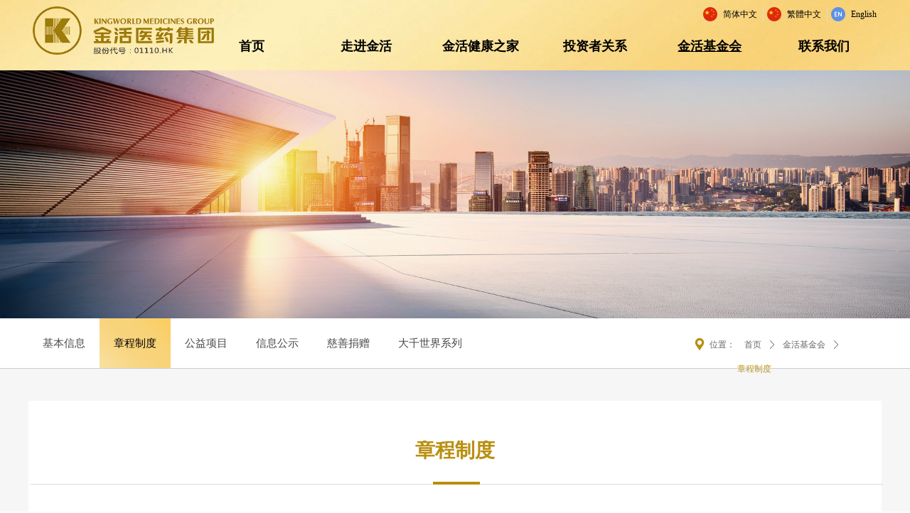

--- FILE ---
content_type: text/html;charset=utf-8
request_url: https://www.kingworld.com.cn/zczd
body_size: 32740
content:


<!DOCTYPE html>

<html class="smart-design-mode">
<head>


        <meta name="viewport" content="width=device-width" />

    <meta http-equiv="Content-Type" content="text/html; charset=utf-8" />
    <meta name="description" content="金活医药集团" />
    <meta name="keywords" content="金活医药集团" />
    <meta name="renderer" content="webkit" />
    <meta name="applicable-device" content="pc" />
    <meta http-equiv="Cache-Control" content="no-transform" />
    <title>章程制度-金活医药集团</title>
    <link rel="icon" href="//nwzimg.wezhan.cn/sitefiles10256/10256897/20140328101539665.jpg"/><link rel="shortcut icon" href="//nwzimg.wezhan.cn/sitefiles10256/10256897/20140328101539665.jpg"/><link rel="bookmark" href="//nwzimg.wezhan.cn/sitefiles10256/10256897/20140328101539665.jpg"/>
    <link href="https://nwzimg.wezhan.cn/Designer/Content/bottom/pcstyle.css?_version=20250314160850" rel="stylesheet" type="text/css"/>
    <link href="https://nwzimg.wezhan.cn/Content/public/css/reset.css?_version=20251020173726" rel="stylesheet" type="text/css"/>
    <link href="https://nwzimg.wezhan.cn/static/iconfont/1.0.0/iconfont.css?_version=20250314160853" rel="stylesheet" type="text/css"/>
    <link href="https://nwzimg.wezhan.cn/static/iconfont/2.0.0/iconfont.css?_version=20250423163359" rel="stylesheet" type="text/css"/>
    <link href="https://nwzimg.wezhan.cn/static/iconfont/designer/iconfont.css?_version=20250515165214" rel="stylesheet" type="text/css"/>
    <link href="https://nwzimg.wezhan.cn/static/iconfont/companyinfo/iconfont.css?_version=20250314160853" rel="stylesheet" type="text/css"/>
    <link href="https://nwzimg.wezhan.cn/Designer/Content/base/css/pager.css?_version=20250314160850" rel="stylesheet" type="text/css"/>
    <link href="https://nwzimg.wezhan.cn/Designer/Content/base/css/hover-effects.css?_version=20250314160850" rel="stylesheet" type="text/css"/>
    <link href="https://nwzimg.wezhan.cn/Designer/Content/base/css/antChain.css?_version=20250314160850" rel="stylesheet" type="text/css"/>


    
    <link href="//nwzimg.wezhan.cn/pubsf/10256/10256897/css/540710_Pc_zh-CN.css?preventCdnCacheSeed=454116f9bc1f4255ba4cd8889fcc68d8" rel="stylesheet" />
    <script src="https://nwzimg.wezhan.cn/Scripts/JQuery/jquery-3.6.3.min.js?_version=20250314165221" type="text/javascript"></script>
    <script src="https://nwzimg.wezhan.cn/Designer/Scripts/jquery.lazyload.min.js?_version=20250314160851" type="text/javascript"></script>
    <script src="https://nwzimg.wezhan.cn/Designer/Scripts/smart.animation.min.js?_version=20250314160851" type="text/javascript"></script>
    <script src="https://nwzimg.wezhan.cn/Designer/Content/Designer-panel/js/kino.razor.min.js?_version=20250314160850" type="text/javascript"></script>
    <script src="https://nwzimg.wezhan.cn/Scripts/common.min.js?v=20200318&_version=20251202180946" type="text/javascript"></script>
    <script src="https://nwzimg.wezhan.cn/Administration/Scripts/admin.validator.min.js?_version=20250314160844" type="text/javascript"></script>
    <script src="https://nwzimg.wezhan.cn/Administration/Content/plugins/cookie/jquery.cookie.js?_version=20250314160844" type="text/javascript"></script>
    <script src="https://nwzimg.wezhan.cn/Scripts/utils.js?_version=20251120174626" type="text/javascript"></script>

    <script type='text/javascript' id='jssor-all' src='https://nwzimg.wezhan.cn/Designer/Scripts/jssor.slider-22.2.16-all.min.js?_version=20250314160851' ></script><script type='text/javascript' id='slideshown' src='https://nwzimg.wezhan.cn/Designer/Scripts/slideshow.js?_version=20250314160851' ></script><script type='text/javascript' id='jplaceholder' src='https://nwzimg.wezhan.cn/Content/public/plugins/placeholder/jplaceholder.js' ></script><script type='text/javascript' id='jqPaginator' src='https://nwzimg.wezhan.cn/Scripts/statics/js/jqPaginator.min.js' ></script>
    
<script type="text/javascript">
           window.SEED_CONFIG = {
       customerId: ""
            };
        $.ajaxSetup({
            cache: false,
            beforeSend: function (jqXHR, settings) {
                settings.data = settings.data && settings.data.length > 0 ? (settings.data + "&") : "";
                settings.data = settings.data + "__RequestVerificationToken=" + $('input[name="__RequestVerificationToken"]').val();
                return true;
            }
        });
</script>



</head>
<body id="smart-body" area="main">
 

    <input type="hidden" id="pageinfo"
           value="540710"
           data-type="1"
           data-device="Pc"
           data-entityid="540710" />
    <input id="txtDeviceSwitchEnabled" value="show" type="hidden" />


    


    
<!-- 在 mainContentWrapper 的下一层的三个div上设置了zindex。把页头页尾所在的层级调整高于中间内容，以防止中间内容遮盖页头页尾 -->

<div id="mainContentWrapper" style="background-color: transparent; background-image: none; background-repeat: no-repeat;background-position:0 0; background:-moz-linear-gradient(top, none, none);background:-webkit-gradient(linear, left top, left bottom, from(none), to(none));background:-o-linear-gradient(top, none, none);background:-ms-linear-gradient(top, none, none);background:linear-gradient(top, none, none);;
     position: relative; width: 100%;min-width:1200px;background-size: auto;" bgScroll="none">
    
    <div style="background-color: transparent; background-image: none; background-repeat: no-repeat;background-position:0 0; background:-moz-linear-gradient(top, none, none);background:-webkit-gradient(linear, left top, left bottom, from(none), to(none));background:-o-linear-gradient(top, none, none);background:-ms-linear-gradient(top, none, none);background:linear-gradient(top, none, none);;
         position: relative; width: 100%;min-width:1200px;background-size: auto; z-index:auto;" bgScroll="none">
        <div class=" header" cpid="435689" id="smv_Area0" style="width: 1200px; height: 448px;  position: relative; margin: 0 auto">
            <div id="smv_tem_70_2" ctype="slideset"  class="esmartMargin smartAbs " cpid="435689" cstyle="Style1" ccolor="Item0" areaId="Area0" isContainer="True" pvid="" tareaId="Area0"  re-direction="y" daxis="Y" isdeletable="True" style="height: 350px; width: 100%; left: 0px; top: 98px;z-index:25;"><div class="yibuFrameContent tem_70_2  slideset_Style1  " style="overflow:visible;;" >
<!--w-slide-->
<div id="lider_smv_tem_70_2_wrapper">
    <div class="w-slide" id="slider_smv_tem_70_2">
        <div class="w-slide-inner" data-u="slides">

                <div class="content-box" data-area="Area0">
                    <div id="smc_Area0" cid="tem_70_2" class="smAreaC slideset_AreaC">
                                            </div>
                    <div class="content-box-inner" style="background-image:url(//nwzimg.wezhan.cn/contents/sitefiles2051/10256897/images/26678871.jpg);background-position:50% 50%;background-repeat:cover;background-size:cover;background-color:"></div>

                </div>
        </div>
        <!-- Bullet Navigator -->
        <div data-u="navigator" class="w-slide-btn-box  f-hide " data-autocenter="1">
            <!-- bullet navigator item prototype -->
            <div class="w-slide-btn" data-u="prototype"></div>
        </div>

        <!-- 1Arrow Navigator -->
        <span data-u="arrowleft" class="w-slide-arrowl  slideArrow  f-hide  " data-autocenter="2" id="left_tem_70_2">
            <i class="w-itemicon mw-iconfont">&#xb133;</i>
        </span>
        <span data-u="arrowright" class="w-slide-arrowr slideArrow  f-hide " data-autocenter="2" id="right_tem_70_2">
            <i class="w-itemicon mw-iconfont">&#xb132;</i>
        </span>
    </div>
</div>

<!--/w-slide-->
<script type="text/javascript">
       var jssorCache_tem_70_2  = {
            CtrlId:"tem_70_2",
            SliderId: "slider_smv_tem_70_2",
           Html: $("#slider_smv_tem_70_2")[0].outerHTML,
           On: function (slideIndex, fromIndex) {
               slideAnimation_tem_70_2 (slideIndex, fromIndex);
           }
    };
    var slide_tem_70_2;
        var slideAnimation_tem_70_2 =  function (slideIndex, fromIndex) {
            var $slideWrapper = $("#slider_smv_tem_70_2 .w-slide-inner:last");
            var len = $slideWrapper.find(">.content-box").length

            var $nextSlide = $slideWrapper.find(".content-box:eq(" + ((slideIndex + 1)%len) + ")");
            $nextSlide.find(".animated").smanimate("stop");

            var $curSlide = $slideWrapper.find(".content-box:eq(" + slideIndex + ")");
            $curSlide.find(".animated").smanimate("replay")

            // var $fromSlide = $slideWrapper.find(".content-box:eq(" + fromIndex + ")");
            // $fromSlide.find(".animated").smanimate("stop");

           

            $("#switch_tem_70_2 .page").html(slideIndex + 1);
            $("#smv_tem_70_2").attr("selectArea", $curSlide.attr("data-area"));

            return false;
        }
    tem_70_2_page = 1;
    tem_70_2_sliderset3_init = function () {
        var jssor_1_options_tem_70_2 = {
            $AutoPlay: "False"=="True"?false:"on" == "on",//自动播放
            $PlayOrientation: 1,//2为向上滑，1为向左滑
            $Loop: 1,//循环
            $Idle: parseInt("3000"),//切换间隔
            $SlideDuration: "1000",//延时
            $SlideEasing: $Jease$.$OutQuint,
            
             $SlideshowOptions: {
                $Class: $JssorSlideshowRunner$,
                $Transitions: GetSlideAnimation("3", "1000"),
                $TransitionsOrder: 1
            },
            
            $ArrowNavigatorOptions: {
                $Class: $JssorArrowNavigator$
            },
            $BulletNavigatorOptions: {
                $Class: $JssorBulletNavigator$,
                $ActionMode: "1"
            }
        };

        //初始化幻灯
        var slide = slide_tem_70_2 = new $JssorSlider$("slider_smv_tem_70_2", jssor_1_options_tem_70_2);
        if (typeof (LayoutConverter) !== "undefined") {
            jssorCache_tem_70_2 .JssorOpt= jssor_1_options_tem_70_2,
            jssorCache_tem_70_2 .Jssor = slide;
        }
        $('#smv_tem_70_2').data('jssor_slide', slide);

        //resize游览器的时候触发自动缩放幻灯秀
        //幻灯栏目自动或手动切换时触发的事件
        slide.$On($JssorSlider$.$EVT_PARK,slideAnimation_tem_70_2);
        //切换栏点击事件
        $("#switch_tem_70_2 .left").unbind("click").click(function () {
            if(tem_70_2_page==1){
                tem_70_2_page =1;
            } else {
                tem_70_2_page = tem_70_2_page - 1;
            }
            $("#switch_tem_70_2 .page").html(tem_70_2_page);
            slide.$Prev();
            return false;
        });
        $("#switch_tem_70_2 .right").unbind("click").click(function () {
            if(tem_70_2_page==1){
                tem_70_2_page = 1;
        } else {
        tem_70_2_page = tem_70_2_page + 1;
    }
    $("#switch_tem_70_2 .page").html(tem_70_2_page);
    slide.$Next();
    return false;
    });
    };


    $(function () {

        var jssorCopyTmp = document.getElementById('slider_smv_tem_70_2').cloneNode(true);

        var $jssorIntt = function (skipInit) {

            //获取幻灯显示动画类型
            var $this = $('#slider_smv_tem_70_2');
            var dh = $(document).height();
            var wh = $(window).height();
            var ww = $(window).width();
            var width = 1000;
            //区分页头、页尾、内容区宽度
            if ($this.parents(".header").length > 0 ) {
                width = $this.parents(".header").width();
            } else if ($this.parents(".footer").length > 0 ){
                width = $this.parents(".footer").width();
            } else {
                width = $this.parents(".smvContainer").width();
            }

            if (ww > width) {
                var left = parseInt((ww - width) * 10 / 2) / 10;
                $this.css({ 'left': -left, 'width': ww });
            } else {
                $this.css({ 'left': 0, 'width': ww });
            }

            //解决手机端预览PC端幻灯秀时不通栏问题
            if (VisitFromMobile() && typeof (LayoutConverter) === "undefined") {
                $this.css("min-width", width);
                setTimeout(function () {
                    var boxleft = (width - 330) / 2;
                    $this.find(".w-slide-btn-box").css("left", boxleft + "px");
                }, 300);
            }
            $this.children().not(".slideArrow").css({ "width": $this.width() });

            if (!skipInit) {
                tem_70_2_sliderset3_init();
            }


            var areaId = $("#smv_tem_70_2").attr("tareaid");
            if(areaId==""){
                var mainWidth = $("#smv_Main").width();
                $("#smv_tem_70_2 .slideset_AreaC").css({"width":mainWidth+"px","position":"relative","margin":"0 auto"});
            }else{
                var controlWidth = $("#smv_tem_70_2").width();
                $("#smv_tem_70_2 .slideset_AreaC").css({"width":controlWidth+"px","position":"relative","margin":"0 auto"});
            }
            $("#smv_tem_70_2").attr("selectArea", "Area0");

            var arrowHeight = $('#slider_smv_tem_70_2 .w-slide-arrowl').eq(-1).outerHeight();
            var arrowTop = (18 - arrowHeight) / 2;
            $('#slider_smv_tem_70_2 .w-slide-arrowl').eq(-1).css('top', arrowTop);
            $('#slider_smv_tem_70_2 .w-slide-arrowr').eq(-1).css('top', arrowTop);
        }
        $jssorIntt();

            
        var ctime = null;

        function ScaleSlider() {
            slide_tem_70_2.$Off($JssorSlider$.$EVT_PARK,slideAnimation_tem_70_2);
            if (ctime) {
                clearTimeout(ctime);
                ctime = null;
            }
            ctime = setTimeout(function () {
                var inst = $('#slider_smv_tem_70_2');
                     var orginWidth = inst.width();
                     if (orginWidth == $(window).width()) return;
                    var inst_parent = inst.parent();
                    inst.remove()
                     inst_parent.append(jssorCopyTmp.cloneNode(true));

                inst_parent.find('.animated').smanimate().stop();
                     //$('.smartRecpt').smrecompute()

                $jssorIntt();
                ctime = null;
            }, 200);

        }
        if (typeof (LayoutConverter) === "undefined") {
            $Jssor$.$CancelEvent(window, "resize", ScaleSlider);
            $Jssor$.$AddEvent(window, "resize", ScaleSlider);
        }
        
          if (typeof (LayoutConverter) !== "undefined") {
            jssorCache_tem_70_2 .ResizeFunc = $jssorIntt;
            LayoutConverter.CtrlJsVariableList.push(jssorCache_tem_70_2 );
        }

    });
</script>
</div></div><div id="smv_tem_274_22" ctype="banner" class="esmartMargin smartAbs smartFixed   " cpid="435689" cstyle="Style1" ccolor="Item0" areaId="Area0" isContainer="True" pvid="" tareaId="Area0"  re-direction="y" daxis="Y" isdeletable="True" style="height: 99px; width: 100%; left: 0px; top: 0px;right:0px;margin:auto;z-index:36;"><div class="yibuFrameContent tem_274_22  banner_Style1  " style="overflow:visible;;" ><div class="fullcolumn-inner smAreaC" id="smc_Area0" cid="tem_274_22" style="width:1200px">
    <div id="smv_tem_277_22" ctype="nav"  class="esmartMargin smartAbs " cpid="435689" cstyle="Style6" ccolor="Item0" areaId="Area0" isContainer="False" pvid="tem_274_22" tareaId="Area0"  re-direction="all" daxis="All" isdeletable="True" style="height: 68px; width: 966px; left: 234px; top: 30px;z-index:1;"><div class="yibuFrameContent tem_277_22  nav_Style6  " style="overflow:visible;;" ><div id="nav_tem_277_22" class="nav_pc_t_6">
    <ul class="w-nav" navstyle="style6">
                <li class="w-nav-inner" style="height:68px;line-height:68px;width:16.6666666666667%;">
                    <div class="w-nav-item">
                        <a href="/home" target="_self" class="w-nav-item-link">
                            <span class="mw-iconfont"></span>
                            <span class="w-link-txt">首页</span>
                        </a>
                        <a href="/home" target="_self" class="w-nav-item-link hover">
                            <span class="mw-iconfont"></span>
                            <span class="w-link-txt">首页</span>
                        </a>
                    </div>
                </li>
                <li class="w-nav-inner" style="height:68px;line-height:68px;width:16.6666666666667%;">
                    <div class="w-nav-item">
                        <a href="/qyjs" target="_self" class="w-nav-item-link">
                            <span class="mw-iconfont"></span>
                            <span class="w-link-txt">走进金活</span>
                        </a>
                        <a href="/qyjs" target="_self" class="w-nav-item-link hover">
                            <span class="mw-iconfont"></span>
                            <span class="w-link-txt">走进金活</span>
                        </a>
                    </div>
                        <ul class="w-subnav" style="width:148px">
                                <li class="w-subnav-item">
                                    <a href="/qyjs" target="_self" class="w-subnav-link" style="height:40px;line-height:40px;">
                                        <span class="mw-iconfont"></span>
                                        <span class="w-link-txt">企业介绍</span>
                                    </a>
                                </li>
                                <li class="w-subnav-item">
                                    <a href="/qylc" target="_self" class="w-subnav-link" style="height:40px;line-height:40px;">
                                        <span class="mw-iconfont"></span>
                                        <span class="w-link-txt">企业历程</span>
                                    </a>
                                </li>
                                <li class="w-subnav-item">
                                    <a href="/qywh" target="_self" class="w-subnav-link" style="height:40px;line-height:40px;">
                                        <span class="mw-iconfont"></span>
                                        <span class="w-link-txt">企业文化</span>
                                    </a>
                                </li>
                                <li class="w-subnav-item">
                                    <a href="/shzr" target="_self" class="w-subnav-link" style="height:40px;line-height:40px;">
                                        <span class="mw-iconfont"></span>
                                        <span class="w-link-txt">社会责任</span>
                                    </a>
                                </li>
                                <li class="w-subnav-item">
                                    <a href="/jhzx" target="_self" class="w-subnav-link" style="height:40px;line-height:40px;">
                                        <span class="mw-iconfont"></span>
                                        <span class="w-link-txt">金活资讯</span>
                                    </a>
                                </li>
                        </ul>
                </li>
                <li class="w-nav-inner" style="height:68px;line-height:68px;width:16.6666666666667%;">
                    <div class="w-nav-item">
                        <a href="/jkpp" target="_self" class="w-nav-item-link">
                            <span class="mw-iconfont"></span>
                            <span class="w-link-txt">金活健康之家</span>
                        </a>
                        <a href="/jkpp" target="_self" class="w-nav-item-link hover">
                            <span class="mw-iconfont"></span>
                            <span class="w-link-txt">金活健康之家</span>
                        </a>
                    </div>
                        <ul class="w-subnav" style="width:148px">
                                <li class="w-subnav-item">
                                    <a href="/jkpp" target="_self" class="w-subnav-link" style="height:40px;line-height:40px;">
                                        <span class="mw-iconfont"></span>
                                        <span class="w-link-txt">健康品牌</span>
                                    </a>
                                </li>
                                <li class="w-subnav-item">
                                    <a href="/kjcp" target="_self" class="w-subnav-link" style="height:40px;line-height:40px;">
                                        <span class="mw-iconfont"></span>
                                        <span class="w-link-txt">跨境产品</span>
                                    </a>
                                </li>
                        </ul>
                </li>
                <li class="w-nav-inner" style="height:68px;line-height:68px;width:16.6666666666667%;">
                    <div class="w-nav-item">
                        <a href="/gltd" target="_self" class="w-nav-item-link">
                            <span class="mw-iconfont"></span>
                            <span class="w-link-txt">投资者关系</span>
                        </a>
                        <a href="/gltd" target="_self" class="w-nav-item-link hover">
                            <span class="mw-iconfont"></span>
                            <span class="w-link-txt">投资者关系</span>
                        </a>
                    </div>
                        <ul class="w-subnav" style="width:148px">
                                <li class="w-subnav-item">
                                    <a href="/gltd" target="_self" class="w-subnav-link" style="height:40px;line-height:40px;">
                                        <span class="mw-iconfont"></span>
                                        <span class="w-link-txt">管理团队</span>
                                    </a>
                                </li>
                                <li class="w-subnav-item">
                                    <a href="/xxpl" target="_self" class="w-subnav-link" style="height:40px;line-height:40px;">
                                        <span class="mw-iconfont"></span>
                                        <span class="w-link-txt">信息披露</span>
                                    </a>
                                </li>
                        </ul>
                </li>
                <li class="w-nav-inner" style="height:68px;line-height:68px;width:16.6666666666667%;">
                    <div class="w-nav-item">
                        <a href="/jbxx" target="_self" class="w-nav-item-link">
                            <span class="mw-iconfont"></span>
                            <span class="w-link-txt">金活基金会</span>
                        </a>
                        <a href="/jbxx" target="_self" class="w-nav-item-link hover">
                            <span class="mw-iconfont"></span>
                            <span class="w-link-txt">金活基金会</span>
                        </a>
                    </div>
                        <ul class="w-subnav" style="width:148px">
                                <li class="w-subnav-item">
                                    <a href="/jbxx" target="_self" class="w-subnav-link" style="height:40px;line-height:40px;">
                                        <span class="mw-iconfont"></span>
                                        <span class="w-link-txt">基本信息</span>
                                    </a>
                                </li>
                                <li class="w-subnav-item">
                                    <a href="/zczd" target="_self" class="w-subnav-link" style="height:40px;line-height:40px;">
                                        <span class="mw-iconfont"></span>
                                        <span class="w-link-txt">章程制度</span>
                                    </a>
                                </li>
                                <li class="w-subnav-item">
                                    <a href="/gyxm" target="_self" class="w-subnav-link" style="height:40px;line-height:40px;">
                                        <span class="mw-iconfont"></span>
                                        <span class="w-link-txt">公益项目</span>
                                    </a>
                                </li>
                                <li class="w-subnav-item">
                                    <a href="/xxgs" target="_self" class="w-subnav-link" style="height:40px;line-height:40px;">
                                        <span class="mw-iconfont"></span>
                                        <span class="w-link-txt">信息公示</span>
                                    </a>
                                </li>
                                <li class="w-subnav-item">
                                    <a href="/csjz" target="_self" class="w-subnav-link" style="height:40px;line-height:40px;">
                                        <span class="mw-iconfont"></span>
                                        <span class="w-link-txt">慈善捐赠</span>
                                    </a>
                                </li>
                                <li class="w-subnav-item">
                                    <a href="/dqsjxl" target="_self" class="w-subnav-link" style="height:40px;line-height:40px;">
                                        <span class="mw-iconfont"></span>
                                        <span class="w-link-txt">大千世界系列</span>
                                    </a>
                                </li>
                        </ul>
                </li>
                <li class="w-nav-inner" style="height:68px;line-height:68px;width:16.6666666666667%;">
                    <div class="w-nav-item">
                        <a href="/lxwm" target="_self" class="w-nav-item-link">
                            <span class="mw-iconfont"></span>
                            <span class="w-link-txt">联系我们</span>
                        </a>
                        <a href="/lxwm" target="_self" class="w-nav-item-link hover">
                            <span class="mw-iconfont"></span>
                            <span class="w-link-txt">联系我们</span>
                        </a>
                    </div>
                </li>

    </ul>
</div>
<script>
    $(function () {
        var itemHover, $this, item, itemAll, navHei, link;
        $('#nav_tem_277_22 .w-nav').find('.w-subnav').hide();
        $('#nav_tem_277_22 .w-nav').off('mouseenter').on('mouseenter', '.w-nav-inner', function () {
            navHei = $('#nav_tem_277_22 .w-nav').height();
            itemAll = $('#nav_tem_277_22 .w-nav').find('.w-subnav');
            $this = $(this);
            link = $this.find('.w-nav-item-link').eq(0);
            item = $this.find('.w-subnav');
            link.stop().animate({ marginTop: -navHei }, 300)
            item.slideDown();
        }).off('mouseleave').on('mouseleave', '.w-nav-inner', function () {
            $this = $(this);
            item = $this.find('.w-subnav');
            link = $this.find('.w-nav-item-link').eq(0);
            link.stop().animate({ marginTop: 0 }, 300);
            item.stop().slideUp();
        });
        SetNavSelectedStyle('nav_tem_277_22');//选中当前导航
    });
</script></div></div><div id="smv_tem_278_31" ctype="image"  class="esmartMargin smartAbs " cpid="435689" cstyle="Style1" ccolor="Item0" areaId="Area0" isContainer="False" pvid="tem_274_22" tareaId="Area0"  re-direction="all" daxis="All" isdeletable="True" style="height: 68px; width: 255px; left: 6px; top: 9px;z-index:2;"><div class="yibuFrameContent tem_278_31  image_Style1  " style="overflow:visible;;" >
    <div class="w-image-box image-clip-wrap" data-fillType="0" id="div_tem_278_31">
        <a target="_self" href="/home">
            <img loading="lazy" 
                 src="//nwzimg.wezhan.cn/contents/sitefiles2051/10256897/images/25966541.png" 
                 alt="" 
                 title="" 
                 id="img_smv_tem_278_31" 
                 style="width: 253px; height:66px;"
                 class=""
             >
        </a>
    </div>

    <script type="text/javascript">
        $(function () {
            
                InitImageSmv("tem_278_31", "253", "68", "0");
            
                 });
    </script>

</div></div><div id="smv_tem_280_50" ctype="languages"  class="esmartMargin smartAbs " cpid="435689" cstyle="Style3" ccolor="Item0" areaId="Area0" isContainer="False" pvid="tem_274_22" tareaId="Area0"  re-direction="x" daxis="All" isdeletable="True" style="height: 24px; width: 255px; left: 949px; top: 10px;z-index:1;"><div class="yibuFrameContent tem_280_50  languages_Style3  " style="overflow:visible;;" ><div class="smv_con_1_1">
    <div class="w-language">
        <ul class="w-language-group f-clearfix">
            <li class="w-language-item ">
                <a href="javascript:void(0)" class="w-language-link" languageid="2" languageculture="zh-CN">
                    <span class="w-language-img ">
                        <img loading="lazy" src="/static/languagesFlagImage/cn.png" />
                        <span class="w-language-img-line"></span>
                    </span>
                    <span w-language-text>简体中文</span>
                </a>
                <span class="w-language-item-line "></span>
            </li> 
            <li class="w-language-item ">
                <a href="javascript:void(0)" class="w-language-link" languageid="5" languageculture="zh-TW">
                    <span class="w-language-img ">
                        <img loading="lazy" src="https://nwzimg.wezhan.cn/static/LanguagesFlagImage/tw.png" />
                        <span class="w-language-img-line"></span>
                    </span>
                    <span w-language-text>繁體中文</span>
                </a>
                <span class="w-language-item-line "></span>
            </li> 
            <li class="w-language-item ">
                <a href="javascript:void(0)" class="w-language-link" languageid="1" languageculture="en-US">
                    <span class="w-language-img ">
                        <img loading="lazy" src="/static/languagesFlagImage/us.png" />
                        <span class="w-language-img-line"></span>
                    </span>
                    <span w-language-text>English</span>
                </a>
                <span class="w-language-item-line "></span>
            </li> 
        </ul>
    </div>
</div>
<script type="text/javascript">

    $(function () {
        $('#smv_tem_280_50').on("click", "li.w-language-item a", function () {
            var languageid = $(this).attr("languageid");
            var languageculture = $(this).attr("languageculture");
            if (languageid != undefined) {
                $.ajax({
                    cache: false,
                    url: "/Common/ChangeRunTimeLanguage",
                    type: "post",
                    data: { languageId: languageid, languageCulture: languageculture },
                    dataType: "json",
                    success: function (result) {
                        if (result.IsSuccess) {
                            var href = window.location.href;
                            href = unescape(href);
                            if (href.indexOf("languageId=") > -1) {
                                href =href.replace(/languageId=\d/, "languageId=" + languageid);
                                //href = escape(href);
                                window.location.href = href;
                            } else
                                location.reload();
                        }
                    },
                    error: function () { }
                });
            }
        })
    });
</script>
</div></div></div>
<div id="bannerWrap_tem_274_22" class="fullcolumn-outer" style="position: absolute; top: 0; bottom: 0;">
</div>

<script type="text/javascript">

    $(function () {
        var resize = function () {
            $("#smv_tem_274_22 >.yibuFrameContent>.fullcolumn-inner").width($("#smv_tem_274_22").parent().width());
            $('#bannerWrap_tem_274_22').fullScreen(function (t) {
                if (VisitFromMobile()) {
                    t.css("min-width", t.parent().width())
                }
            });
        }
        if (typeof (LayoutConverter) !== "undefined") {
            LayoutConverter.CtrlJsVariableList.push({
                CtrlId: "tem_274_22",
                ResizeFunc: resize,
            });
        } else {
            $(window).resize(function (e) {
                if (e.target == this) {
                    resize();
                }
            });
        }

        resize();
    });
</script>
</div></div>
        </div>
    </div>

    <div class="main-layout-wrapper" id="smv_AreaMainWrapper" style="background-color: transparent; background-image: none;
         background-repeat: no-repeat;background-position:0 0; background:-moz-linear-gradient(top, none, none);background:-webkit-gradient(linear, left top, left bottom, from(none), to(none));background:-o-linear-gradient(top, none, none);background:-ms-linear-gradient(top, none, none);background:linear-gradient(top, none, none);;background-size: auto; z-index:auto;"
         bgScroll="none">
        <div class="main-layout" id="tem-main-layout11" style="width: 100%;">
            <div style="display: none">
                
            </div>
            <div class="" id="smv_MainContent" rel="mainContentWrapper" style="width: 100%; min-height: 300px; position: relative; ">
                
                <div class="smvWrapper"  style="min-width:1200px;  position: relative; background-color: rgb(246, 246, 247); background-image: none; background-repeat: no-repeat; background:-moz-linear-gradient(top, none, none);background:-webkit-gradient(linear, left top, left bottom, from(none), to(none));background:-o-linear-gradient(top, none, none);background:-ms-linear-gradient(top, none, none);background:linear-gradient(top, none, none);;background-position:0 0;background-size:auto;" bgScroll="none"><div class="smvContainer" id="smv_Main" cpid="540710" style="min-height:400px;width:1200px;height:914px;  position: relative; "><div id="smv_con_3_19" ctype="banner"  class="esmartMargin smartAbs " cpid="540710" cstyle="Style1" ccolor="Item0" areaId="" isContainer="True" pvid="" tareaId=""  re-direction="y" daxis="Y" isdeletable="True" style="height: 1px; width: 100%; left: 0px; top: 70px;z-index:3;"><div class="yibuFrameContent con_3_19  banner_Style1  " style="overflow:visible;;" ><div class="fullcolumn-inner smAreaC" id="smc_Area0" cid="con_3_19" style="width:1200px">
    </div>
<div id="bannerWrap_con_3_19" class="fullcolumn-outer" style="position: absolute; top: 0; bottom: 0;">
</div>

<script type="text/javascript">

    $(function () {
        var resize = function () {
            $("#smv_con_3_19 >.yibuFrameContent>.fullcolumn-inner").width($("#smv_con_3_19").parent().width());
            $('#bannerWrap_con_3_19').fullScreen(function (t) {
                if (VisitFromMobile()) {
                    t.css("min-width", t.parent().width())
                }
            });
        }
        if (typeof (LayoutConverter) !== "undefined") {
            LayoutConverter.CtrlJsVariableList.push({
                CtrlId: "con_3_19",
                ResizeFunc: resize,
            });
        } else {
            $(window).resize(function (e) {
                if (e.target == this) {
                    resize();
                }
            });
        }

        resize();
    });
</script>
</div></div><div id="smv_con_31_32" ctype="area"  class="esmartMargin smartAbs " cpid="540710" cstyle="Style1" ccolor="Item0" areaId="Main" isContainer="True" pvid="" tareaId="Main"  re-direction="all" daxis="All" isdeletable="True" style="height: 742px; width: 1200px; left: 0px; top: 116px;z-index:0;"><div class="yibuFrameContent con_31_32  area_Style1  " style="overflow:visible;;" ><div class="w-container" data-effect-name="enterTop">
    <div class="smAreaC" id="smc_Area0" cid="con_31_32">
        <div id="smv_con_36_1" ctype="line"  class="esmartMargin smartAbs " cpid="540710" cstyle="Style1" ccolor="Item0" areaId="Area0" isContainer="False" pvid="con_31_32" tareaId="Main"  re-direction="x" daxis="All" isdeletable="True" style="height: 20px; width: 1200px; left: 2px; top: 106px;z-index:8;"><div class="yibuFrameContent con_36_1  line_Style1  " style="overflow:visible;;" ><!-- w-line -->
<div style="position:relative; height:100%">
    <div class="w-line" style="position:absolute;top:50%;" linetype="horizontal"></div>
</div>
</div></div><div id="smv_con_37_1" ctype="text"  class="esmartMargin smartAbs " cpid="540710" cstyle="Style1" ccolor="Item0" areaId="Area0" isContainer="False" pvid="con_31_32" tareaId="Main"  re-direction="all" daxis="All" isdeletable="True" style="height: 31px; width: 225px; left: 487px; top: 56px;z-index:7;"><div class="yibuFrameContent con_37_1  text_Style1  " style="overflow:hidden;;" ><div id='txt_con_37_1' style="height: 100%;">
    <div class="editableContent" id="txtc_con_37_1" style="height: 100%; word-wrap:break-word;">
        <p style="text-align:center"><span style="color:#b98f0f"><strong><span style="font-size:28px">章程制度</span></strong></span></p>

    </div>
</div>

<script>
    var tables = $(' #smv_con_37_1').find('table')
    for (var i = 0; i < tables.length; i++) {
        var tab = tables[i]
        var borderWidth = $(tab).attr('border')
        if (borderWidth <= 0 || !borderWidth) {
            console.log(tab)
            $(tab).addClass('hidden-border')
            $(tab).children("tbody").children("tr").children("td").addClass('hidden-border')
            $(tab).children("tbody").children("tr").children("th").addClass('hidden-border')
            $(tab).children("thead").children("tr").children("td").addClass('hidden-border')
            $(tab).children("thead").children("tr").children("th").addClass('hidden-border')
            $(tab).children("tfoot").children("tr").children("td").addClass('hidden-border')
            $(tab).children("tfoot").children("tr").children("th").addClass('hidden-border')
        }
    }
</script></div></div><div id="smv_con_38_1" ctype="line"  class="esmartMargin smartAbs " cpid="540710" cstyle="Style1" ccolor="Item0" areaId="Area0" isContainer="False" pvid="con_31_32" tareaId="Main"  re-direction="x" daxis="All" isdeletable="True" style="height: 20px; width: 66px; left: 569px; top: 105px;z-index:15;"><div class="yibuFrameContent con_38_1  line_Style1  " style="overflow:visible;;" ><!-- w-line -->
<div style="position:relative; height:100%">
    <div class="w-line" style="position:absolute;top:50%;" linetype="horizontal"></div>
</div>
</div></div><div id="smv_con_78_28" ctype="listfile"  class="esmartMargin smartAbs " cpid="540710" cstyle="Style1" ccolor="Item0" areaId="Area0" isContainer="False" pvid="con_31_32" tareaId="Main"  re-direction="all" daxis="All" isdeletable="True" style="height: 553px; width: 1111px; left: 54px; top: 164px;z-index:16;"><div class="yibuFrameContent con_78_28  listfile_Style1  " style="overflow:hidden;;" >    <div class="w-list xn-resize">
        <ul class="w-list-ul" id="ulList_con_78_28">
                <li class="w-list-item  f-clearfix">
                    <div class="w-list-pic">
                        <img loading="lazy" src="https://nwzimg.wezhan.cn/Content/FileIco/pdf.png?_version=20250314160850" />
                    </div>
                    <div class="w-list-r">
                        <div class="w-list-r-in">
                            <h3 class="w-list-title f-clearfix">
                                <span class="w-list-date ">2025-09-05</span>
                                <a href="/filedownload/1018737" target="_blank" class="w-list-title-text">深圳市金活关爱基金会核准章程2025年版.pdf</a>
                            </h3>
                            <div class="w-list-bottom f-clearfix">
                                <span class="w-list-downNum "><i class="icon mw-iconfont">&#xb042;</i><span class="AR" data-dt="fdc" data-v="1018737">1012</span></span>
                                <span class="w-list-size ">199.21 KB</span>
                            </div>
                        </div>
                    </div>
                </li>
                <li class="w-list-item  f-clearfix">
                    <div class="w-list-pic">
                        <img loading="lazy" src="https://nwzimg.wezhan.cn/Content/FileIco/pdf.png?_version=20250314160850" />
                    </div>
                    <div class="w-list-r">
                        <div class="w-list-r-in">
                            <h3 class="w-list-title f-clearfix">
                                <span class="w-list-date ">2022-08-22</span>
                                <a href="/filedownload/596787" target="_blank" class="w-list-title-text">深圳市金活关爱健康基金会第二届理事会、监事会成员名单公示.pdf</a>
                            </h3>
                            <div class="w-list-bottom f-clearfix">
                                <span class="w-list-downNum "><i class="icon mw-iconfont">&#xb042;</i><span class="AR" data-dt="fdc" data-v="596787">985</span></span>
                                <span class="w-list-size ">122.16 KB</span>
                            </div>
                        </div>
                    </div>
                </li>
                <li class="w-list-item  f-clearfix">
                    <div class="w-list-pic">
                        <img loading="lazy" src="https://nwzimg.wezhan.cn/Content/FileIco/pdf.png?_version=20250314160850" />
                    </div>
                    <div class="w-list-r">
                        <div class="w-list-r-in">
                            <h3 class="w-list-title f-clearfix">
                                <span class="w-list-date ">2022-08-22</span>
                                <a href="/filedownload/596710" target="_blank" class="w-list-title-text">深圳市金活关爱健康基金会章程.pdf</a>
                            </h3>
                            <div class="w-list-bottom f-clearfix">
                                <span class="w-list-downNum "><i class="icon mw-iconfont">&#xb042;</i><span class="AR" data-dt="fdc" data-v="596710">1042</span></span>
                                <span class="w-list-size ">4.12 MB</span>
                            </div>
                        </div>
                    </div>
                </li>
                <li class="w-list-item  f-clearfix">
                    <div class="w-list-pic">
                        <img loading="lazy" src="https://nwzimg.wezhan.cn/Content/FileIco/pdf.png?_version=20250314160850" />
                    </div>
                    <div class="w-list-r">
                        <div class="w-list-r-in">
                            <h3 class="w-list-title f-clearfix">
                                <span class="w-list-date ">2022-04-05</span>
                                <a href="/filedownload/465119" target="_blank" class="w-list-title-text">2017年深圳市金活关爱健康基金会工作报告.pdf</a>
                            </h3>
                            <div class="w-list-bottom f-clearfix">
                                <span class="w-list-downNum "><i class="icon mw-iconfont">&#xb042;</i><span class="AR" data-dt="fdc" data-v="465119">1012</span></span>
                                <span class="w-list-size ">3.83 MB</span>
                            </div>
                        </div>
                    </div>
                </li>
                <li class="w-list-item  f-clearfix">
                    <div class="w-list-pic">
                        <img loading="lazy" src="https://nwzimg.wezhan.cn/Content/FileIco/pdf.png?_version=20250314160850" />
                    </div>
                    <div class="w-list-r">
                        <div class="w-list-r-in">
                            <h3 class="w-list-title f-clearfix">
                                <span class="w-list-date ">2022-04-05</span>
                                <a href="/filedownload/465118" target="_blank" class="w-list-title-text">2016年深圳市金活关爱健康基金会工作报告.pdf</a>
                            </h3>
                            <div class="w-list-bottom f-clearfix">
                                <span class="w-list-downNum "><i class="icon mw-iconfont">&#xb042;</i><span class="AR" data-dt="fdc" data-v="465118">968</span></span>
                                <span class="w-list-size ">1.28 MB</span>
                            </div>
                        </div>
                    </div>
                </li>
                <li class="w-list-item  f-clearfix">
                    <div class="w-list-pic">
                        <img loading="lazy" src="https://nwzimg.wezhan.cn/Content/FileIco/pdf.png?_version=20250314160850" />
                    </div>
                    <div class="w-list-r">
                        <div class="w-list-r-in">
                            <h3 class="w-list-title f-clearfix">
                                <span class="w-list-date ">2022-04-05</span>
                                <a href="/filedownload/465117" target="_blank" class="w-list-title-text">深圳市金活关爱健康基金会《信息披露管理制度》公示.pdf</a>
                            </h3>
                            <div class="w-list-bottom f-clearfix">
                                <span class="w-list-downNum "><i class="icon mw-iconfont">&#xb042;</i><span class="AR" data-dt="fdc" data-v="465117">3460</span></span>
                                <span class="w-list-size ">554.4 KB</span>
                            </div>
                        </div>
                    </div>
                </li>
        </ul>
    </div>
<div id='pager_con_78_28' jp-htmlid='con_78_28' class='xn-pager xn-resize'  jp-style='Style1_Item0' jp-color='0' jp-align='center' jp-enable='true' jp-device='pc'   jp-first='首页' jp-prev='上一页' jp-next='下一页' jp-last='尾页' jp-more='查看更多' jp-goto='跳转到' jp-go='GO'   jp-totalpages='2' jp-totalcounts='9' jp-pagesize='6' jp-currentpage='1' jp-vpage='5'   jp-listtype='file' jp-cid='39285' jp-eid='' jp-datestyle='yyyy-MM-dd' jp-orderbyfield='createtime' jp-orderbytype='desc' jp-skey='' jp-templateid='0' jp-postdata='' jp-callback='callback_con_78_28' jp-es='false' jp-localload='0' ></div><script>$(function(){xnPager('pager_con_78_28');});</script>    <script type="text/template" id="listTemplate_con_78_28">
        <li class="w-list-item  f-clearfix">
            <div class="w-list-pic">
                <img loading="lazy" src="https://nwzimg.wezhan.cn/Content/FileIco/$data.PicUrl" />
            </div>
            <div class="w-list-r">
                <div class="w-list-r-in">
                    <h3 class="w-list-title f-clearfix">
                        <span class="w-list-date ">$data.QTime</span>
                        <a href="$data.LinkUrl" target="_blank" class="w-list-title-text">$data.Name</a>
                    </h3>
                    <div class="w-list-bottom f-clearfix">
                        <span class="w-list-downNum "><i class="icon mw-iconfont">&#xb042;</i>$data.Hits</span>
                        <span class="w-list-size ">$data.Short</span>
                    </div>
                </div>
            </div>
        </li>
    </script>
</div></div>    </div>
</div></div></div><div id="smv_con_44_18" ctype="banner"  class="esmartMargin smartAbs " cpid="540710" cstyle="Style1" ccolor="Item0" areaId="Main" isContainer="True" pvid="" tareaId="Main"  re-direction="y" daxis="Y" isdeletable="True" style="height: 70px; width: 100%; left: 0px; top: 0px;z-index:2;"><div class="yibuFrameContent con_44_18  banner_Style1  " style="overflow:visible;;" ><div class="fullcolumn-inner smAreaC" id="smc_Area0" cid="con_44_18" style="width:1200px">
    <div id="smv_con_46_18" ctype="text"  class="esmartMargin smartAbs " cpid="540710" cstyle="Style1" ccolor="Item1" areaId="Area0" isContainer="False" pvid="con_44_18" tareaId=""  re-direction="all" daxis="All" isdeletable="True" style="height: 19px; width: 36px; left: 958px; top: 31px;z-index:5;"><div class="yibuFrameContent con_46_18  text_Style1  " style="overflow:hidden;;" ><div id='txt_con_46_18' style="height: 100%;">
    <div class="editableContent" id="txtc_con_46_18" style="height: 100%; word-wrap:break-word;">
        <p><span style="font-size:12px"><span style="color:#666666">位置：</span></span></p>

    </div>
</div>

<script>
    var tables = $(' #smv_con_46_18').find('table')
    for (var i = 0; i < tables.length; i++) {
        var tab = tables[i]
        var borderWidth = $(tab).attr('border')
        if (borderWidth <= 0 || !borderWidth) {
            console.log(tab)
            $(tab).addClass('hidden-border')
            $(tab).children("tbody").children("tr").children("td").addClass('hidden-border')
            $(tab).children("tbody").children("tr").children("th").addClass('hidden-border')
            $(tab).children("thead").children("tr").children("td").addClass('hidden-border')
            $(tab).children("thead").children("tr").children("th").addClass('hidden-border')
            $(tab).children("tfoot").children("tr").children("td").addClass('hidden-border')
            $(tab).children("tfoot").children("tr").children("th").addClass('hidden-border')
        }
    }
</script></div></div><div id="smv_con_48_18" ctype="button"  class="esmartMargin smartAbs " cpid="540710" cstyle="Style1" ccolor="Item0" areaId="Area0" isContainer="False" pvid="con_44_18" tareaId=""  re-direction="all" daxis="All" isdeletable="True" style="height: 38px; width: 38px; left: 926px; top: 18px;z-index:13;"><div class="yibuFrameContent con_48_18  button_Style1  " style="overflow:visible;;" ><a target="_self" href="" class="w-button f-ellipsis" style="width: 38px; height: 38px; line-height: 38px;">
    <span class="w-button-position">
        <em class="w-button-text f-ellipsis">
            <i class="mw-iconfont w-button-icon ">끇</i>
            <span class="mw-txt"></span>
        </em>
    </span>
</a>
    <script type="text/javascript">
        $(function () {
        });
    </script>
</div></div><div id="smv_con_79_45" ctype="nav"  class="esmartMargin smartAbs " cpid="540710" cstyle="Style7" ccolor="Item0" areaId="Area0" isContainer="False" pvid="con_44_18" tareaId="Main"  re-direction="all" daxis="All" isdeletable="True" style="height: 70px; width: 804px; left: 0px; top: 0px;z-index:2;"><div class="yibuFrameContent con_79_45  nav_Style7  " style="overflow:visible;;" ><div id="nav_con_79_45" class="nav_pc_t_7">
    <ul class="w-nav" navstyle="style7" style="width:auto;">
                <li class="w-nav-inner" style="height:70px;line-height:70px;">
                    <div class="w-nav-item">
                        <a href="/jbxx" target="_self" class="w-nav-item-link">
                            <span class="mw-iconfont"></span>
                            <span class="w-link-txt">基本信息</span>
                        </a>
                        
                    </div>
                </li>
                <li class="w-nav-inner" style="height:70px;line-height:70px;">
                    <div class="w-nav-item">
                        <a href="/zczd" target="_self" class="w-nav-item-link">
                            <span class="mw-iconfont"></span>
                            <span class="w-link-txt">章程制度</span>
                        </a>
                        
                    </div>
                </li>
                <li class="w-nav-inner" style="height:70px;line-height:70px;">
                    <div class="w-nav-item">
                        <a href="/gyxm" target="_self" class="w-nav-item-link">
                            <span class="mw-iconfont"></span>
                            <span class="w-link-txt">公益项目</span>
                        </a>
                        
                    </div>
                </li>
                <li class="w-nav-inner" style="height:70px;line-height:70px;">
                    <div class="w-nav-item">
                        <a href="/xxgs" target="_self" class="w-nav-item-link">
                            <span class="mw-iconfont"></span>
                            <span class="w-link-txt">信息公示</span>
                        </a>
                        
                    </div>
                </li>
                <li class="w-nav-inner" style="height:70px;line-height:70px;">
                    <div class="w-nav-item">
                        <a href="/csjz" target="_self" class="w-nav-item-link">
                            <span class="mw-iconfont"></span>
                            <span class="w-link-txt">慈善捐赠</span>
                        </a>
                        
                    </div>
                </li>
                <li class="w-nav-inner" style="height:70px;line-height:70px;">
                    <div class="w-nav-item">
                        <a href="/dqsjxl" target="_self" class="w-nav-item-link">
                            <span class="mw-iconfont"></span>
                            <span class="w-link-txt">大千世界系列</span>
                        </a>
                        
                    </div>
                </li>

    </ul>
</div>
<script>
    $(function () {
        $('#nav_con_79_45 .w-nav').find('.w-subnav').hide();
        var $this, item, itemAll;

        if ("False".toLocaleLowerCase() == "true") {
        } else {
            $("#nav_con_79_45 .w-subnav").css("width", "100" + "px");
        }
        
        $('#nav_con_79_45 .w-nav').off('mouseenter').on('mouseenter', '.w-nav-inner', function () {
            itemAll = $('#nav_con_79_45 .w-nav').find('.w-subnav');
            $this = $(this);
            item = $this.find('.w-subnav');
            item.slideDown();
        }).off('mouseleave').on('mouseleave', '.w-nav-inner', function () {
            item = $(this).find('.w-subnav');
            item.stop().slideUp();
        });
        SetNavSelectedStyle('nav_con_79_45');//选中当前导航
    });
</script></div></div><div id="smv_con_80_18" ctype="breadcrumb"  class="esmartMargin smartAbs " cpid="540710" cstyle="Style1" ccolor="Item0" areaId="Area0" isContainer="False" pvid="con_44_18" tareaId="Main"  re-direction="x" daxis="All" isdeletable="True" style="height: 34px; width: 200px; left: 997px; top: 20px;z-index:14;"><div class="yibuFrameContent con_80_18  breadcrumb_Style1  " style="overflow:visible;;" ><!--crumbs-->
<div class="w-crumbs">
            <a href="/sy" class="w-crumbs-item" pageid="30536">首页</a>&nbsp;            <i class="w-arrowicon mw-iconfont ">&#xa132;</i>&nbsp;            <a href="/jhjjh" class="w-crumbs-item" pageid="540704">金活基金会</a>&nbsp;            <i class="w-arrowicon mw-iconfont ">&#xa132;</i>&nbsp;            <a class="w-crumbs-item w-item-current" pageid="540710">章程制度</a>

</div>
<!--/crumbs--></div></div></div>
<div id="bannerWrap_con_44_18" class="fullcolumn-outer" style="position: absolute; top: 0; bottom: 0;">
</div>

<script type="text/javascript">

    $(function () {
        var resize = function () {
            $("#smv_con_44_18 >.yibuFrameContent>.fullcolumn-inner").width($("#smv_con_44_18").parent().width());
            $('#bannerWrap_con_44_18').fullScreen(function (t) {
                if (VisitFromMobile()) {
                    t.css("min-width", t.parent().width())
                }
            });
        }
        if (typeof (LayoutConverter) !== "undefined") {
            LayoutConverter.CtrlJsVariableList.push({
                CtrlId: "con_44_18",
                ResizeFunc: resize,
            });
        } else {
            $(window).resize(function (e) {
                if (e.target == this) {
                    resize();
                }
            });
        }

        resize();
    });
</script>
</div></div></div></div><input type='hidden' name='__RequestVerificationToken' id='token__RequestVerificationToken' value='renderer_9C39B28C332579108B16610336795A69_csrf' />
            </div>
        </div>
    </div>

    <div style="background-color: transparent; background-image: none; background-repeat: no-repeat;background-position:0 0; background:-moz-linear-gradient(top, none, none);background:-webkit-gradient(linear, left top, left bottom, from(none), to(none));background:-o-linear-gradient(top, none, none);background:-ms-linear-gradient(top, none, none);background:linear-gradient(top, none, none);;
         position: relative; width: 100%;min-width:1200px;background-size: auto; z-index:auto;" bgScroll="none">
        <div class=" footer" cpid="435689" id="smv_Area3" style="width: 1200px; height: 419px; position: relative; margin: 0 auto;">
            <div id="smv_tem_197_43" ctype="banner"  class="esmartMargin smartAbs " cpid="435689" cstyle="Style1" ccolor="Item0" areaId="Area3" isContainer="True" pvid="" tareaId="Area3"  re-direction="y" daxis="Y" isdeletable="True" style="height: 76px; width: 100%; left: 0px; top: 0px;z-index:15;"><div class="yibuFrameContent tem_197_43  banner_Style1  " style="overflow:visible;;" ><div class="fullcolumn-inner smAreaC" id="smc_Area0" cid="tem_197_43" style="width:1200px">
    <div id="smv_tem_198_43" ctype="line"  class="esmartMargin smartAbs " cpid="435689" cstyle="Style1" ccolor="Item0" areaId="Area0" isContainer="False" pvid="tem_197_43" tareaId="Area3"  re-direction="x" daxis="All" isdeletable="True" style="height: 20px; width: 211px; left: 923px; top: 30px;z-index:14;"><div class="yibuFrameContent tem_198_43  line_Style1  " style="overflow:visible;;" ><!-- w-line -->
<div style="position:relative; height:100%">
    <div class="w-line" style="position:absolute;top:50%;" linetype="horizontal"></div>
</div>
</div></div><div id="smv_tem_199_43" ctype="text"  class="esmartMargin smartAbs " cpid="435689" cstyle="Style1" ccolor="Item0" areaId="Area0" isContainer="False" pvid="tem_197_43" tareaId="Area3"  re-direction="all" daxis="All" isdeletable="True" style="height: 39px; width: 633px; left: 283px; top: 25px;z-index:13;"><div class="yibuFrameContent tem_199_43  text_Style1  " style="overflow:hidden;;" ><div id='txt_tem_199_43' style="height: 100%;">
    <div class="editableContent" id="txtc_tem_199_43" style="height: 100%; word-wrap:break-word;">
        <p style="text-align:center"><span style="font-size:28px"><strong><span style="color:#000000"><span style="font-family:Source Han Sans,Geneva,sans-serif">成为国内领先国际知名的医药健康产品服务提供商</span></span></strong></span></p>

    </div>
</div>

<script>
    var tables = $(' #smv_tem_199_43').find('table')
    for (var i = 0; i < tables.length; i++) {
        var tab = tables[i]
        var borderWidth = $(tab).attr('border')
        if (borderWidth <= 0 || !borderWidth) {
            console.log(tab)
            $(tab).addClass('hidden-border')
            $(tab).children("tbody").children("tr").children("td").addClass('hidden-border')
            $(tab).children("tbody").children("tr").children("th").addClass('hidden-border')
            $(tab).children("thead").children("tr").children("td").addClass('hidden-border')
            $(tab).children("thead").children("tr").children("th").addClass('hidden-border')
            $(tab).children("tfoot").children("tr").children("td").addClass('hidden-border')
            $(tab).children("tfoot").children("tr").children("th").addClass('hidden-border')
        }
    }
</script></div></div><div id="smv_tem_200_43" ctype="line"  class="esmartMargin smartAbs " cpid="435689" cstyle="Style1" ccolor="Item0" areaId="Area0" isContainer="False" pvid="tem_197_43" tareaId="Area3"  re-direction="x" daxis="All" isdeletable="True" style="height: 20px; width: 211px; left: 51px; top: 29px;z-index:14;"><div class="yibuFrameContent tem_200_43  line_Style1  " style="overflow:visible;;" ><!-- w-line -->
<div style="position:relative; height:100%">
    <div class="w-line" style="position:absolute;top:50%;" linetype="horizontal"></div>
</div>
</div></div></div>
<div id="bannerWrap_tem_197_43" class="fullcolumn-outer" style="position: absolute; top: 0; bottom: 0;">
</div>

<script type="text/javascript">

    $(function () {
        var resize = function () {
            $("#smv_tem_197_43 >.yibuFrameContent>.fullcolumn-inner").width($("#smv_tem_197_43").parent().width());
            $('#bannerWrap_tem_197_43').fullScreen(function (t) {
                if (VisitFromMobile()) {
                    t.css("min-width", t.parent().width())
                }
            });
        }
        if (typeof (LayoutConverter) !== "undefined") {
            LayoutConverter.CtrlJsVariableList.push({
                CtrlId: "tem_197_43",
                ResizeFunc: resize,
            });
        } else {
            $(window).resize(function (e) {
                if (e.target == this) {
                    resize();
                }
            });
        }

        resize();
    });
</script>
</div></div><div id="smv_tem_253_25" ctype="banner"  class="esmartMargin smartAbs " cpid="435689" cstyle="Style1" ccolor="Item0" areaId="Area3" isContainer="True" pvid="" tareaId="Area3"  re-direction="y" daxis="Y" isdeletable="True" style="height: 343px; width: 100%; left: 0px; top: 75px;z-index:4;"><div class="yibuFrameContent tem_253_25  banner_Style1  " style="overflow:visible;;" ><div class="fullcolumn-inner smAreaC" id="smc_Area0" cid="tem_253_25" style="width:1200px">
    <div id="smv_tem_254_25" ctype="text"  class="esmartMargin smartAbs " cpid="435689" cstyle="Style1" ccolor="Item2" areaId="Area0" isContainer="False" pvid="tem_253_25" tareaId="Area3"  re-direction="all" daxis="All" isdeletable="True" style="height: 33px; width: 121px; left: 4px; top: 15px;z-index:6;"><div class="yibuFrameContent tem_254_25  text_Style1  " style="overflow:hidden;;" ><div id='txt_tem_254_25' style="height: 100%;">
    <div class="editableContent" id="txtc_tem_254_25" style="height: 100%; word-wrap:break-word;">
        <p><span style="font-size:18px"><strong><span style="color:#ffffff">联系我们</span></strong></span></p>

    </div>
</div>

<script>
    var tables = $(' #smv_tem_254_25').find('table')
    for (var i = 0; i < tables.length; i++) {
        var tab = tables[i]
        var borderWidth = $(tab).attr('border')
        if (borderWidth <= 0 || !borderWidth) {
            console.log(tab)
            $(tab).addClass('hidden-border')
            $(tab).children("tbody").children("tr").children("td").addClass('hidden-border')
            $(tab).children("tbody").children("tr").children("th").addClass('hidden-border')
            $(tab).children("thead").children("tr").children("td").addClass('hidden-border')
            $(tab).children("thead").children("tr").children("th").addClass('hidden-border')
            $(tab).children("tfoot").children("tr").children("td").addClass('hidden-border')
            $(tab).children("tfoot").children("tr").children("th").addClass('hidden-border')
        }
    }
</script></div></div><div id="smv_tem_255_25" ctype="text"  class="esmartMargin smartAbs " cpid="435689" cstyle="Style1" ccolor="Item2" areaId="Area0" isContainer="False" pvid="tem_253_25" tareaId="Area3"  re-direction="all" daxis="All" isdeletable="True" style="height: 23px; width: 99px; left: 431px; top: 177px;z-index:7;"><div class="yibuFrameContent tem_255_25  text_Style1  " style="overflow:hidden;;" ><div id='txt_tem_255_25' style="height: 100%;">
    <div class="editableContent" id="txtc_tem_255_25" style="height: 100%; word-wrap:break-word;">
        <p style="text-align:center"><span style="font-size:14px"><span style="color:#ffffff">抖音二维码</span></span></p>

    </div>
</div>

<script>
    var tables = $(' #smv_tem_255_25').find('table')
    for (var i = 0; i < tables.length; i++) {
        var tab = tables[i]
        var borderWidth = $(tab).attr('border')
        if (borderWidth <= 0 || !borderWidth) {
            console.log(tab)
            $(tab).addClass('hidden-border')
            $(tab).children("tbody").children("tr").children("td").addClass('hidden-border')
            $(tab).children("tbody").children("tr").children("th").addClass('hidden-border')
            $(tab).children("thead").children("tr").children("td").addClass('hidden-border')
            $(tab).children("thead").children("tr").children("th").addClass('hidden-border')
            $(tab).children("tfoot").children("tr").children("td").addClass('hidden-border')
            $(tab).children("tfoot").children("tr").children("th").addClass('hidden-border')
        }
    }
</script></div></div><div id="smv_tem_256_25" ctype="companyinfo"  class="esmartMargin smartAbs " cpid="435689" cstyle="Style4" ccolor="Item0" areaId="Area0" isContainer="False" pvid="tem_253_25" tareaId="Area3"  re-direction="all" daxis="All" isdeletable="True" style="height: 30px; width: 142px; left: 475px; top: 292px;z-index:2;"><div class="yibuFrameContent tem_256_25  companyinfo_Style4  " style="overflow:hidden;;" ><div class="w-company-info iconStyle1">
        <span class="company-info-item">
            <a href="javascript:void(0)" >
                <span class="icon company-info-icon    mw-icon-hide ">
                    <i class="ltd-icon gs-gongsi"></i>
                </span>
                <span class="company-info-title"style="white-space:pre">版权所有&#169;</span>
                <span class="company-info-text">金活医药集团</span>
            </a>
        </span>
</div></div></div><div id="smv_tem_257_25" ctype="image"  class="esmartMargin smartAbs " cpid="435689" cstyle="Style1" ccolor="Item0" areaId="Area0" isContainer="False" pvid="tem_253_25" tareaId="Area3"  re-direction="all" daxis="All" isdeletable="True" style="height: 80px; width: 80px; left: 527px; top: 86px;z-index:9;"><div class="yibuFrameContent tem_257_25  image_Style1  " style="overflow:visible;;" >
    <div class="w-image-box image-clip-wrap" data-fillType="0" id="div_tem_257_25">
        <a target="_self" href="">
            <img loading="lazy" 
                 src="//nwzimg.wezhan.cn/contents/sitefiles2051/10256897/images/25970014.jpg" 
                 alt="" 
                 title="" 
                 id="img_smv_tem_257_25" 
                 style="width: 78px; height:78px;"
                 class=""
             >
        </a>
    </div>

    <script type="text/javascript">
        $(function () {
            
                InitImageSmv("tem_257_25", "78", "80", "0");
            
                 });
    </script>

</div></div><div id="smv_tem_258_25" ctype="text"  class="esmartMargin smartAbs " cpid="435689" cstyle="Style1" ccolor="Item2" areaId="Area0" isContainer="False" pvid="tem_253_25" tareaId="Area3"  re-direction="all" daxis="All" isdeletable="True" style="height: 24px; width: 149px; left: 621px; top: 295px;z-index:3;"><div class="yibuFrameContent tem_258_25  text_Style1  " style="overflow:hidden;;" ><div id='txt_tem_258_25' style="height: 100%;">
    <div class="editableContent" id="txtc_tem_258_25" style="height: 100%; word-wrap:break-word;">
        <p><a href="https://beian.miit.gov.cn/" target="_blank"><span style="line-height:2"><span style="color:#ffffff">粤ICP备2024235855号</span></span></a></p>

    </div>
</div>

<script>
    var tables = $(' #smv_tem_258_25').find('table')
    for (var i = 0; i < tables.length; i++) {
        var tab = tables[i]
        var borderWidth = $(tab).attr('border')
        if (borderWidth <= 0 || !borderWidth) {
            console.log(tab)
            $(tab).addClass('hidden-border')
            $(tab).children("tbody").children("tr").children("td").addClass('hidden-border')
            $(tab).children("tbody").children("tr").children("th").addClass('hidden-border')
            $(tab).children("thead").children("tr").children("td").addClass('hidden-border')
            $(tab).children("thead").children("tr").children("th").addClass('hidden-border')
            $(tab).children("tfoot").children("tr").children("td").addClass('hidden-border')
            $(tab).children("tfoot").children("tr").children("th").addClass('hidden-border')
        }
    }
</script></div></div><div id="smv_tem_259_25" ctype="line"  class="esmartMargin smartAbs " cpid="435689" cstyle="Style1" ccolor="Item0" areaId="Area0" isContainer="False" pvid="tem_253_25" tareaId="Area3"  re-direction="x" daxis="All" isdeletable="True" style="height: 20px; width: 1200px; left: 0px; top: 278px;z-index:10;"><div class="yibuFrameContent tem_259_25  line_Style1  " style="overflow:visible;;" ><!-- w-line -->
<div style="position:relative; height:100%">
    <div class="w-line" style="position:absolute;top:50%;" linetype="horizontal"></div>
</div>
</div></div><div id="smv_tem_260_25" ctype="image"  class="esmartMargin smartAbs " cpid="435689" cstyle="Style1" ccolor="Item0" areaId="Area0" isContainer="False" pvid="tem_253_25" tareaId="Area3"  re-direction="all" daxis="All" isdeletable="True" style="height: 80px; width: 80px; left: 437px; top: 86px;z-index:11;"><div class="yibuFrameContent tem_260_25  image_Style1  " style="overflow:visible;;" >
    <div class="w-image-box image-clip-wrap" data-fillType="0" id="div_tem_260_25">
        <a target="_self" href="">
            <img loading="lazy" 
                 src="//nwzimg.wezhan.cn/contents/sitefiles2051/10256897/images/26451982.png" 
                 alt="" 
                 title="" 
                 id="img_smv_tem_260_25" 
                 style="width: 78px; height:78px;"
                 class="imgCliped"
             >
        </a>
    </div>

    <script type="text/javascript">
        $(function () {
                 });
    </script>

</div></div><div id="smv_tem_261_25" ctype="image"  class="esmartMargin smartAbs " cpid="435689" cstyle="Style1" ccolor="Item0" areaId="Area0" isContainer="False" pvid="tem_253_25" tareaId="Area3"  re-direction="all" daxis="All" isdeletable="True" style="height: 80px; width: 80px; left: 617px; top: 86px;z-index:11;"><div class="yibuFrameContent tem_261_25  image_Style1  " style="overflow:visible;;" >
    <div class="w-image-box image-clip-wrap" data-fillType="1" id="div_tem_261_25">
        <a target="_self" href="">
            <img loading="lazy" 
                 src="//nwzimg.wezhan.cn/contents/sitefiles2051/10256897/images/26712980.png" 
                 alt="" 
                 title="" 
                 id="img_smv_tem_261_25" 
                 style="width: 78px; height:78px;"
                 class=""
             >
        </a>
    </div>

    <script type="text/javascript">
        $(function () {
            
                InitImageSmv("tem_261_25", "78", "80", "1");
            
                 });
    </script>

</div></div><div id="smv_tem_262_25" ctype="text"  class="esmartMargin smartAbs " cpid="435689" cstyle="Style1" ccolor="Item2" areaId="Area0" isContainer="False" pvid="tem_253_25" tareaId="Area3"  re-direction="all" daxis="All" isdeletable="True" style="height: 23px; width: 99px; left: 521px; top: 179px;z-index:7;"><div class="yibuFrameContent tem_262_25  text_Style1  " style="overflow:hidden;;" ><div id='txt_tem_262_25' style="height: 100%;">
    <div class="editableContent" id="txtc_tem_262_25" style="height: 100%; word-wrap:break-word;">
        <p style="text-align:center"><span style="font-size:14px"><span style="color:#ffffff">微信公众号</span></span></p>

    </div>
</div>

<script>
    var tables = $(' #smv_tem_262_25').find('table')
    for (var i = 0; i < tables.length; i++) {
        var tab = tables[i]
        var borderWidth = $(tab).attr('border')
        if (borderWidth <= 0 || !borderWidth) {
            console.log(tab)
            $(tab).addClass('hidden-border')
            $(tab).children("tbody").children("tr").children("td").addClass('hidden-border')
            $(tab).children("tbody").children("tr").children("th").addClass('hidden-border')
            $(tab).children("thead").children("tr").children("td").addClass('hidden-border')
            $(tab).children("thead").children("tr").children("th").addClass('hidden-border')
            $(tab).children("tfoot").children("tr").children("td").addClass('hidden-border')
            $(tab).children("tfoot").children("tr").children("th").addClass('hidden-border')
        }
    }
</script></div></div><div id="smv_tem_263_25" ctype="text"  class="esmartMargin smartAbs " cpid="435689" cstyle="Style1" ccolor="Item2" areaId="Area0" isContainer="False" pvid="tem_253_25" tareaId="Area3"  re-direction="all" daxis="All" isdeletable="True" style="height: 23px; width: 99px; left: 609px; top: 180px;z-index:7;"><div class="yibuFrameContent tem_263_25  text_Style1  " style="overflow:hidden;;" ><div id='txt_tem_263_25' style="height: 100%;">
    <div class="editableContent" id="txtc_tem_263_25" style="height: 100%; word-wrap:break-word;">
        <p style="text-align:center"><span style="font-size:14px"><span style="color:#ffffff">微博二维码</span></span></p>

    </div>
</div>

<script>
    var tables = $(' #smv_tem_263_25').find('table')
    for (var i = 0; i < tables.length; i++) {
        var tab = tables[i]
        var borderWidth = $(tab).attr('border')
        if (borderWidth <= 0 || !borderWidth) {
            console.log(tab)
            $(tab).addClass('hidden-border')
            $(tab).children("tbody").children("tr").children("td").addClass('hidden-border')
            $(tab).children("tbody").children("tr").children("th").addClass('hidden-border')
            $(tab).children("thead").children("tr").children("td").addClass('hidden-border')
            $(tab).children("thead").children("tr").children("th").addClass('hidden-border')
            $(tab).children("tfoot").children("tr").children("td").addClass('hidden-border')
            $(tab).children("tfoot").children("tr").children("th").addClass('hidden-border')
        }
    }
</script></div></div><div id="smv_tem_264_25" ctype="leaveword"  class="esmartMargin smartAbs " cpid="435689" cstyle="Style6" ccolor="Item0" areaId="Area0" isContainer="False" pvid="tem_253_25" tareaId="Area3"  re-direction="x" daxis="All" isdeletable="True" style="height: 188px; width: 480px; left: 719px; top: 63px;z-index:1;"><div class="yibuFrameContent tem_264_25  leaveword_Style6  " style="overflow:visible;;" >    <!--w-guestbook-->
    <div class="w-guestbook f-clearfix">

        <!-- 验证信息 w-hide 隐藏验证信息-->
        <div class="w-verify w-hide">
            <span class="w-verify-in"><i class="mw-iconfont">&#xb078;</i><span class="w-verify-text"></span></span>
        </div>

        <!--w-guestbook-container-->
        <div class="w-guestbook-container">
            <div class="w-guestbook-both-left">
                <div class="w-guestbook-both-item">
                    <div class="w-guestbook-both-inner-box">
                        <div class="w-guestbook-item w-placeholder">
                            <input type="text" class="w-guestbook-input" placeHolder="留言标题" autocomplete="off" name="Subject" />
                        </div>
                    </div>
                </div>

                <div class="w-guestbook-both-item">
                    <div class="w-guestbook-both-inner-box">
                        <div class="w-guestbook-item w-placeholder">
                            <input type="text" class="w-guestbook-input" placeHolder="联系邮箱" autocomplete="off" name="Email" />
                        </div>
                    </div>
                </div>
                <!--/w-guestbook-item-->
                <!--w-guestbook-item-->
                <div class="w-guestbook-code f-clearfix">
                    <div class="w-guestbook-item w-placeholder">
                        <input type="text" class="w-guestbook-input" placeHolder="验证码" autocomplete="off" name="Captcha" />
                    </div>
                    <div class="w-guestbook-codeimg"><img src="https://nwzimg.wezhan.cn/Content/images/code.png?_version=20250314160850" alt="验证码"></div>
                </div>
                <!--/w-guestbook-item-->
            </div>
            <!--w-guestbook-item-->
            <div class="w-guestbook-item w-placeholder w-item-textarea">
                <div class="w-guestbook-item-inner">
                    <textarea class="w-guestbook-textarea" placeHolder="留言内容" autocomplete="off" name="Message"></textarea>
                </div>
            </div>
            <!--/w-guestbook-item-->
        </div>
        <!--/w-guestbook-container-->
        <!--w-guestbook-bottom-->
        <div class="w-guestbook-bottom f-clearfix">
            <a href="javascript:void(0)" class="w-guestbook-btn" name="Submit">提交</a>
        </div>
        <!--/w-guestbook-bottom-->

    </div>
    <!--/w-guestbook-->



<script type="text/javascript">
    $(function () {
            
        $('#smv_tem_264_25').smartNPLeavewordControl({ controlId: 'smv_tem_264_25', emptyPrefix:'请输入', correctMailPrefix: '请输入正确的', contentMaxLength: '不能超过200个字符', postSucess: '提交成功', postFail: '提交失败', correctMailValidate:'请输入正确格式的邮箱！'});
            

        $("#smv_tem_264_25 .w-item-textarea").height($("#smv_tem_264_25 .w-guestbook-both-left").outerHeight() - 12);
        var contentHeight = $("#smv_tem_264_25 .w-item-textarea").outerHeight();
        var buttonHeight = $("#smv_tem_264_25 .w-guestbook-bottom").outerHeight();
        $("#smv_tem_264_25").css("height", (contentHeight + buttonHeight + 12) + "px");
    });

    (function () {
        // JPlaceHolder
        JPlaceHolder(xx);
        function xx() {
            var placeHeight = $(".w-guestbook-item.w-placeholder .placeholder-text .placeholder-text-in").height();
            $(".w-guestbook-item.w-placeholder .placeholder-text .placeholder-text-in").css("lineHeight", placeHeight + "px");
        }

    })(jQuery);
</script></div></div><div id="smv_tem_265_25" ctype="code"  class="esmartMargin smartAbs " cpid="435689" cstyle="Style1" ccolor="Item0" areaId="Area0" isContainer="False" pvid="tem_253_25" tareaId="Area3"  re-direction="all" daxis="All" isdeletable="True" style="height: 30px; width: 200px; left: 589px; top: 243px;z-index:12;"><div class="yibuFrameContent tem_265_25  code_Style1  " style="overflow:hidden;;" ><!--w-code-->
<div class="w-code">
    <div id='code_tem_265_25'><style>
*{font-family:"思源黑体","微软雅黑"!important}
</style></div>
</div>
<!--/w-code--></div></div><div id="smv_tem_266_25" ctype="text"  class="esmartMargin smartAbs " cpid="435689" cstyle="Style1" ccolor="Item0" areaId="Area0" isContainer="False" pvid="tem_253_25" tareaId="Area3"  re-direction="all" daxis="All" isdeletable="True" style="height: 267px; width: 421px; left: 3px; top: 39px;z-index:19;"><div class="yibuFrameContent tem_266_25  text_Style1  " style="overflow:hidden;;" ><div id='txt_tem_266_25' style="height: 100%;">
    <div class="editableContent" id="txtc_tem_266_25" style="height: 100%; word-wrap:break-word;">
        <p><span style="font-size:14px"><span style="color:#ffffff"><span style="line-height:1.75">香港地址：香港九龍長沙灣荔枝角道808號好運工業中心6樓613室 </span></span></span></p>

<p><span style="font-size:14px"><span style="color:#ffffff"><span style="line-height:1.75">香港电话：(852) 2877 6488&nbsp; &nbsp; &nbsp; &nbsp; &nbsp;</span></span></span><span style="font-size:14px"><span style="color:#ffffff"><span style="line-height:1.75">传&nbsp; &nbsp; &nbsp; &nbsp;真：(852) 2529 5988 </span></span></span></p>

<p><span style="font-size:14px"><span style="color:#ffffff"><span style="line-height:1.75">大陆地址：深圳市南山区南头街道大新路马家龙创新大厦A座8-9层 </span></span></span></p>

<p><span style="font-size:14px"><span style="color:#ffffff"><span style="line-height:1.75">大陆电话：86-755-8229 2888&nbsp; &nbsp; &nbsp;</span></span></span><span style="font-size:14px"><span style="color:#ffffff"><span style="line-height:1.75">传&nbsp; &nbsp; &nbsp; &nbsp;真：86-755-8217 0669 </span></span></span></p>

<p><span style="font-size:14px"><span style="color:#ffffff"><span style="line-height:1.75">邮 &nbsp; &nbsp; &nbsp; 箱：kingw@kingworld.com.cn</span></span></span></p>

<p><span style="font-size:14px"><span style="color:#ffffff"><span style="line-height:1.75">举报投诉邮箱：shenji@kingworld.com.cn</span></span></span></p>

<p><strong><span style="font-size:18px"><span style="color:#ffffff"><span style="line-height:1.75">金活实业《互联网药品信息服务资格证书》证书编号 </span></span></span></strong></p>

<p><span style="font-size:14px"><span style="color:#ffffff"><span style="line-height:1.75">（粤）&mdash;非经营性&mdash;2025&mdash;0006 </span></span></span></p>

<p><strong><span style="font-size:18px"><span style="color:#ffffff"><span style="line-height:1.75">金活医药《互联网药品信息服务备案凭证》备案编号</span></span></span><span style="font-size:14px"><span style="color:#ffffff"><span style="line-height:1.75">粤网药信备字(2025)第00306号</span></span></span></strong></p>

    </div>
</div>

<script>
    var tables = $(' #smv_tem_266_25').find('table')
    for (var i = 0; i < tables.length; i++) {
        var tab = tables[i]
        var borderWidth = $(tab).attr('border')
        if (borderWidth <= 0 || !borderWidth) {
            console.log(tab)
            $(tab).addClass('hidden-border')
            $(tab).children("tbody").children("tr").children("td").addClass('hidden-border')
            $(tab).children("tbody").children("tr").children("th").addClass('hidden-border')
            $(tab).children("thead").children("tr").children("td").addClass('hidden-border')
            $(tab).children("thead").children("tr").children("th").addClass('hidden-border')
            $(tab).children("tfoot").children("tr").children("td").addClass('hidden-border')
            $(tab).children("tfoot").children("tr").children("th").addClass('hidden-border')
        }
    }
</script></div></div><div id="smv_tem_267_25" ctype="button"  class="esmartMargin smartAbs " cpid="435689" cstyle="Style1" ccolor="Item0" areaId="Area0" isContainer="False" pvid="tem_253_25" tareaId="Area3"  re-direction="all" daxis="All" isdeletable="True" style="height: 24px; width: 120px; left: 1078px; top: 297px;z-index:6;"><div class="yibuFrameContent tem_267_25  button_Style1  " style="overflow:visible;;" ><a target="_blank" href="http://oa.kingworld.com.cn:8888" class="w-button f-ellipsis" style="width: 120px; height: 24px; line-height: 24px;">
    <span class="w-button-position">
        <em class="w-button-text f-ellipsis">
            <i class="mw-iconfont w-button-icon w-icon-hide"></i>
            <span class="mw-txt">员工系统登录</span>
        </em>
    </span>
</a>
    <script type="text/javascript">
        $(function () {
        });
    </script>
</div></div></div>
<div id="bannerWrap_tem_253_25" class="fullcolumn-outer" style="position: absolute; top: 0; bottom: 0;">
</div>

<script type="text/javascript">

    $(function () {
        var resize = function () {
            $("#smv_tem_253_25 >.yibuFrameContent>.fullcolumn-inner").width($("#smv_tem_253_25").parent().width());
            $('#bannerWrap_tem_253_25').fullScreen(function (t) {
                if (VisitFromMobile()) {
                    t.css("min-width", t.parent().width())
                }
            });
        }
        if (typeof (LayoutConverter) !== "undefined") {
            LayoutConverter.CtrlJsVariableList.push({
                CtrlId: "tem_253_25",
                ResizeFunc: resize,
            });
        } else {
            $(window).resize(function (e) {
                if (e.target == this) {
                    resize();
                }
            });
        }

        resize();
    });
</script>
</div></div>
        </div>
    </div>

</div>



        <div style="text-align:center;width: 100%;padding-top: 4px;font-size: 12; background-color: #ffffff;font-family:Source Han Sans;opacity:1.0;position: relative; z-index: 3;" id="all-icp-bottom">
            <div class="page-bottom--area style1" id="b_style1" style="display:none">
                <div class="bottom-content">
                    <div class="top-area">
                        <div class="icp-area display-style common-style bottom-words" style="margin-bottom: 1px;">
                            <a target="_blank" class="bottom-words" href="https://beian.miit.gov.cn">
                                <span class="icp-words bottom-words"></span>
                            </a>
                        </div>
                        <div class="divider display-style common-style bottom-border" style="vertical-align:-7px;"></div>
                        <div class="ga-area display-style common-style bottom-words">
                            <a target="_blank" class="bottom-words ga_link" href="#">
                                <img src="https://nwzimg.wezhan.cn/Designer/Content/images/ga_icon.png?_version=20250314160851" alt="" /><span class="ga-words bottom-words"></span>
                            </a>
                        </div>
                    </div>
                    <div class="bottom-area">
                        <div class="ali-area display-style common-style bottom-words">
                            <a class="bottom-words" target="_blank" href="https://wanwang.aliyun.com/webdesign/webdesign?source=5176.11533457&amp;userCode=i7rzleoi">
                                <?xml version="1.0" encoding="UTF-8" ?>
                                <svg width="55px"
                                     height="13px"
                                     viewBox="0 0 55 13"
                                     version="1.1"
                                     xmlns="http://www.w3.org/2000/svg"
                                     xmlns:xlink="http://www.w3.org/1999/xlink">
                                    <g id="备案信息优化"
                                       stroke="none"
                                       stroke-width="1"
                                       fill="none"
                                       fill-rule="evenodd">
                                        <g id="底部样式4-没有ipv6"
                                           transform="translate(-562.000000, -366.000000)"
                                           fill="#989898"
                                           fill-rule="nonzero">
                                            <g id="编组-2备份"
                                               transform="translate(57.000000, 301.000000)">
                                                <g id="编组-5"
                                                   transform="translate(505.000000, 49.000000)">
                                                    <g id="编组" transform="translate(0.000000, 16.000000)">
                                                        <path d="M30.4355785,11.3507179 C32.2713894,11.2986909 32.9105785,10.0128801 32.9105785,8.9203125 L32.9105785,2.23112331 L33.1558488,2.23112331 L33.4011191,1.2426098 L28.0051731,1.2426098 L28.2504434,2.23112331 L31.9146326,2.23112331 L31.9146326,8.82369088 C31.9146326,9.7676098 31.2234164,10.406799 30.1828758,10.406799 L30.4355785,11.3507179 L30.4355785,11.3507179 Z"
                                                              id="路径"></path>
                                                        <path d="M30.6288218,9.06896115 C30.8740921,8.82369088 30.9781461,8.47436655 30.9781461,7.87977196 L30.9781461,3.1230152 L28.0572002,3.1230152 L28.0572002,9.41828547 L29.6923353,9.41828547 C30.0862542,9.41828547 30.4355785,9.32166385 30.6288218,9.06896115 Z M29.0977407,8.32571791 L29.0977407,4.11896115 L29.9896326,4.11896115 L29.9896326,7.78315034 C29.9896326,8.17706926 29.840984,8.32571791 29.4916596,8.32571791 L29.0977407,8.32571791 Z M23.9396326,1.14598818 L23.9396326,11.3061233 L24.9281461,11.3061233 L24.9281461,2.23855574 L26.1693623,2.23855574 L25.4261191,5.41220439 C25.7234164,5.65747466 26.265984,6.30409628 26.265984,7.44125845 C26.265984,8.57842061 25.6193623,8.97977196 25.4261191,9.07639358 L25.4261191,10.1169341 C25.9686867,10.0649071 27.3585515,9.32166385 27.3585515,7.49328547 C27.3585515,6.40071791 26.9646326,5.61288007 26.6153083,5.11490709 L27.5072002,1.15342061 C27.5072002,1.14598818 23.9396326,1.14598818 23.9396326,1.14598818 L23.9396326,1.14598818 Z M35.340984,10.3101774 L35.1403083,11.2986909 L44.1558488,11.2986909 L43.9105785,10.3101774 L40.1423353,10.3101774 L40.1423353,9.02436655 L43.6132812,9.02436655 L43.368011,8.03585304 L40.1497677,8.03585304 L40.1497677,6.7426098 L42.4761191,6.7426098 C43.5686867,6.7426098 44.1632813,6.20004223 44.1632813,5.05544764 L44.1632813,1.09396115 L35.1403083,1.09396115 L35.1403083,6.69058277 L39.1017948,6.69058277 L39.1017948,7.93179899 L35.8835515,7.93179899 L35.6382812,8.9203125 L39.1092272,8.9203125 L39.1092272,10.2581503 L35.340984,10.2581503 L35.340984,10.3101774 Z M40.1423353,4.51288007 L42.5207137,4.51288007 L42.2754434,3.52436655 L40.1423353,3.52436655 L40.1423353,2.23112331 L43.1153083,2.23112331 L43.1153083,5.05544764 C43.1153083,5.55342061 42.9146326,5.74666385 42.5207137,5.74666385 L40.1423353,5.74666385 L40.1423353,4.51288007 Z M36.2328758,5.75409628 L36.2328758,2.23112331 L39.1538218,2.23112331 L39.1538218,3.47233953 L37.0207137,3.47233953 L36.7754434,4.46085304 L39.1538218,4.46085304 L39.1538218,5.74666385 L36.2328758,5.74666385 L36.2328758,5.75409628 Z M53.922065,1.14598818 L46.8389569,1.14598818 L46.5862542,2.23112331 L54.2193623,2.23112331 L53.922065,1.14598818 Z M46.4376056,11.2540963 L46.3855785,11.3507179 L53.320038,11.3507179 C53.7139569,11.3507179 54.0112542,11.2540963 54.2119299,11.0013936 C54.4126056,10.7040963 54.3605785,10.354772 54.2639569,10.1615287 C54.1673353,9.66355574 53.765984,7.87977196 53.6693623,7.63450169 L53.6693623,7.58247466 L52.6288218,7.58247466 L52.6808488,7.67909628 C52.7328758,7.92436655 53.1788218,9.76017736 53.2754434,10.354772 L47.7234164,10.354772 C47.9686867,9.16558277 48.4146326,7.18112331 48.6673353,6.1926098 L54.9105785,6.1926098 L54.6653083,5.20409628 L46.1403083,5.20409628 L45.895038,6.1926098 L47.6267948,6.1926098 C47.4261191,7.09193412 46.7869299,9.61896115 46.4376056,11.2540963 L46.4376056,11.2540963 Z M3.72341639,9.86423142 C3.27747044,9.7676098 2.98017314,9.41828547 2.98017314,8.9203125 L2.98017314,3.91828547 C3.03220017,3.47233953 3.32949747,3.1230152 3.72341639,3.02639358 L8.38355152,2.03788007 L8.88152449,0.0534206081 L3.47814611,0.0534206081 C1.54571368,0.00139358108 0.00720016892,1.53990709 0.00720016892,3.4203125 L0.00720016892,9.36625845 C0.00720016892,11.2466639 1.59030828,12.8372044 3.47814611,12.8372044 L8.88152449,12.8372044 L8.38355152,10.8527449 L3.72341639,9.86423142 Z M17.3024704,0.00139358108 L11.8544975,0.00139358108 L12.3524704,1.98585304 L17.0051731,2.97436655 C17.4511191,3.07098818 17.7484164,3.4203125 17.7484164,3.86625845 L17.7484164,8.86828547 C17.6963894,9.31423142 17.3990921,9.66355574 17.0051731,9.76017736 L12.345038,10.7561233 L11.847065,12.7405828 L17.3024704,12.7405828 C19.1828758,12.7405828 20.7734164,11.2020693 20.7734164,9.26963682 L20.7734164,3.32369088 C20.7213894,1.53990709 19.1828758,0.00139358108 17.3024704,0.00139358108 Z"
                                                              id="形状"></path>
                                                        <polygon id="路径"
                                                                 points="8.38355152 6.1480152 12.345038 6.1480152 12.345038 6.64598818 8.38355152 6.64598818"></polygon>
                                                    </g>
                                                </g>
                                            </g>
                                        </g>
                                    </g>
                                </svg><span class="bottom-words"> &nbsp;本网站由阿里云提供云计算及安全服务</span>
                            </a>
                        </div>
                        <div class="divider display-style common-style bottom-border"></div>
                        <div class="ipv-area display-style common-style bottom-words">
                            <span class="bottom-words">本网站支持</span>
                            <span class="ipv6-box bottom-words">IPv6</span>
                        </div>
                        <div class="divider display-style common-style bottom-border"></div>
                        <div class="powerby-area display-style common-style bottom-words">
                            <a class="bottom-words" target="_blank" href="https://www.clouddream.net">
                                <span class="bottom-words" style="display: block;"></span>
                            </a>
                        </div>
                    </div>
                </div>
            </div>
            <div class="page-bottom--area style2" id="b_style2" style="display:none">
                <div class="bottom-content">
                    <div class="top-area">
                        <div class="ga-area display-style common-style bottom-words">
                            <a target="_blank" class="bottom-words ga_link" href="#">
                                <img src="https://nwzimg.wezhan.cn/Designer/Content/images/ga_icon.png?_version=20250314160851" alt="" /><span class="ga-words bottom-words"></span>
                            </a>
                        </div>
                        <div class="divider display-style common-style bottom-border" style="vertical-align:-7px;"></div>
                        <div class="icp-area display-style common-style bottom-words" style="margin-bottom: 1px;">
                            <a target="_blank" class="bottom-words" href="https://beian.miit.gov.cn">
                                <span class="icp-words bottom-words"></span>
                            </a>
                        </div>
                    </div>
                    <div class="bottom-area">
                        <div class="ali-area display-style common-style bottom-words">
                            <a class="bottom-words" target="_blank" href="https://wanwang.aliyun.com/webdesign/webdesign?source=5176.11533457&amp;userCode=i7rzleoi">
                                <?xml version="1.0" encoding="UTF-8" ?>
                                <svg width="55px"
                                     height="13px"
                                     viewBox="0 0 55 13"
                                     version="1.1"
                                     xmlns="http://www.w3.org/2000/svg"
                                     xmlns:xlink="http://www.w3.org/1999/xlink">
                                    <g id="备案信息优化"
                                       stroke="none"
                                       stroke-width="1"
                                       fill="none"
                                       fill-rule="evenodd">
                                        <g id="底部样式4-没有ipv6"
                                           transform="translate(-562.000000, -366.000000)"
                                           fill="#989898"
                                           fill-rule="nonzero">
                                            <g id="编组-2备份"
                                               transform="translate(57.000000, 301.000000)">
                                                <g id="编组-5"
                                                   transform="translate(505.000000, 49.000000)">
                                                    <g id="编组" transform="translate(0.000000, 16.000000)">
                                                        <path d="M30.4355785,11.3507179 C32.2713894,11.2986909 32.9105785,10.0128801 32.9105785,8.9203125 L32.9105785,2.23112331 L33.1558488,2.23112331 L33.4011191,1.2426098 L28.0051731,1.2426098 L28.2504434,2.23112331 L31.9146326,2.23112331 L31.9146326,8.82369088 C31.9146326,9.7676098 31.2234164,10.406799 30.1828758,10.406799 L30.4355785,11.3507179 L30.4355785,11.3507179 Z"
                                                              id="路径"></path>
                                                        <path d="M30.6288218,9.06896115 C30.8740921,8.82369088 30.9781461,8.47436655 30.9781461,7.87977196 L30.9781461,3.1230152 L28.0572002,3.1230152 L28.0572002,9.41828547 L29.6923353,9.41828547 C30.0862542,9.41828547 30.4355785,9.32166385 30.6288218,9.06896115 Z M29.0977407,8.32571791 L29.0977407,4.11896115 L29.9896326,4.11896115 L29.9896326,7.78315034 C29.9896326,8.17706926 29.840984,8.32571791 29.4916596,8.32571791 L29.0977407,8.32571791 Z M23.9396326,1.14598818 L23.9396326,11.3061233 L24.9281461,11.3061233 L24.9281461,2.23855574 L26.1693623,2.23855574 L25.4261191,5.41220439 C25.7234164,5.65747466 26.265984,6.30409628 26.265984,7.44125845 C26.265984,8.57842061 25.6193623,8.97977196 25.4261191,9.07639358 L25.4261191,10.1169341 C25.9686867,10.0649071 27.3585515,9.32166385 27.3585515,7.49328547 C27.3585515,6.40071791 26.9646326,5.61288007 26.6153083,5.11490709 L27.5072002,1.15342061 C27.5072002,1.14598818 23.9396326,1.14598818 23.9396326,1.14598818 L23.9396326,1.14598818 Z M35.340984,10.3101774 L35.1403083,11.2986909 L44.1558488,11.2986909 L43.9105785,10.3101774 L40.1423353,10.3101774 L40.1423353,9.02436655 L43.6132812,9.02436655 L43.368011,8.03585304 L40.1497677,8.03585304 L40.1497677,6.7426098 L42.4761191,6.7426098 C43.5686867,6.7426098 44.1632813,6.20004223 44.1632813,5.05544764 L44.1632813,1.09396115 L35.1403083,1.09396115 L35.1403083,6.69058277 L39.1017948,6.69058277 L39.1017948,7.93179899 L35.8835515,7.93179899 L35.6382812,8.9203125 L39.1092272,8.9203125 L39.1092272,10.2581503 L35.340984,10.2581503 L35.340984,10.3101774 Z M40.1423353,4.51288007 L42.5207137,4.51288007 L42.2754434,3.52436655 L40.1423353,3.52436655 L40.1423353,2.23112331 L43.1153083,2.23112331 L43.1153083,5.05544764 C43.1153083,5.55342061 42.9146326,5.74666385 42.5207137,5.74666385 L40.1423353,5.74666385 L40.1423353,4.51288007 Z M36.2328758,5.75409628 L36.2328758,2.23112331 L39.1538218,2.23112331 L39.1538218,3.47233953 L37.0207137,3.47233953 L36.7754434,4.46085304 L39.1538218,4.46085304 L39.1538218,5.74666385 L36.2328758,5.74666385 L36.2328758,5.75409628 Z M53.922065,1.14598818 L46.8389569,1.14598818 L46.5862542,2.23112331 L54.2193623,2.23112331 L53.922065,1.14598818 Z M46.4376056,11.2540963 L46.3855785,11.3507179 L53.320038,11.3507179 C53.7139569,11.3507179 54.0112542,11.2540963 54.2119299,11.0013936 C54.4126056,10.7040963 54.3605785,10.354772 54.2639569,10.1615287 C54.1673353,9.66355574 53.765984,7.87977196 53.6693623,7.63450169 L53.6693623,7.58247466 L52.6288218,7.58247466 L52.6808488,7.67909628 C52.7328758,7.92436655 53.1788218,9.76017736 53.2754434,10.354772 L47.7234164,10.354772 C47.9686867,9.16558277 48.4146326,7.18112331 48.6673353,6.1926098 L54.9105785,6.1926098 L54.6653083,5.20409628 L46.1403083,5.20409628 L45.895038,6.1926098 L47.6267948,6.1926098 C47.4261191,7.09193412 46.7869299,9.61896115 46.4376056,11.2540963 L46.4376056,11.2540963 Z M3.72341639,9.86423142 C3.27747044,9.7676098 2.98017314,9.41828547 2.98017314,8.9203125 L2.98017314,3.91828547 C3.03220017,3.47233953 3.32949747,3.1230152 3.72341639,3.02639358 L8.38355152,2.03788007 L8.88152449,0.0534206081 L3.47814611,0.0534206081 C1.54571368,0.00139358108 0.00720016892,1.53990709 0.00720016892,3.4203125 L0.00720016892,9.36625845 C0.00720016892,11.2466639 1.59030828,12.8372044 3.47814611,12.8372044 L8.88152449,12.8372044 L8.38355152,10.8527449 L3.72341639,9.86423142 Z M17.3024704,0.00139358108 L11.8544975,0.00139358108 L12.3524704,1.98585304 L17.0051731,2.97436655 C17.4511191,3.07098818 17.7484164,3.4203125 17.7484164,3.86625845 L17.7484164,8.86828547 C17.6963894,9.31423142 17.3990921,9.66355574 17.0051731,9.76017736 L12.345038,10.7561233 L11.847065,12.7405828 L17.3024704,12.7405828 C19.1828758,12.7405828 20.7734164,11.2020693 20.7734164,9.26963682 L20.7734164,3.32369088 C20.7213894,1.53990709 19.1828758,0.00139358108 17.3024704,0.00139358108 Z"
                                                              id="形状"></path>
                                                        <polygon id="路径"
                                                                 points="8.38355152 6.1480152 12.345038 6.1480152 12.345038 6.64598818 8.38355152 6.64598818"></polygon>
                                                    </g>
                                                </g>
                                            </g>
                                        </g>
                                    </g>
                                </svg><span class="bottom-words">&nbsp;本网站由阿里云提供云计算及安全服务</span>
                            </a>
                        </div>
                        <div class="divider display-style common-style bottom-border"></div>
                        <div class="ipv-area display-style common-style bottom-words">
                            <span class="bottom-words">本网站支持</span>
                            <span class="ipv6-box bottom-words">IPv6</span>
                        </div>
                        <div class="divider display-style common-style bottom-border"></div>
                        <div class="powerby-area display-style common-style bottom-words">
                            <a class="bottom-words" target="_blank" href="https://www.clouddream.net">
                                <span class="bottom-words" style="display: block;"></span>
                            </a>
                        </div>
                    </div>
                </div>
            </div>
            <div class="page-bottom--area style3" id="b_style3" style="display:none">
                <div class="bottom-content">
                    <div class="top-area">
                        <div class="ga-area display-style common-style bottom-words">
                            <a target="_blank" class="bottom-words ga_link" href="#">
                                <img src="https://nwzimg.wezhan.cn/Designer/Content/images/ga_icon.png?_version=20250314160851" alt="" /><span class="ga-words bottom-words"></span>
                            </a>
                        </div>
                        <div class="divider display-style common-style bottom-border" style="vertical-align:-7px;"></div>
                        <div class="copyright-area display-style common-style bottom-words" style="margin-top:2px;"></div>
                        <div class="divider display-style common-style bottom-border" style="vertical-align:-7px;"></div>
                        <div class="icp-area display-style common-style bottom-words" style="margin-bottom: 1px;">
                            <a target="_blank" class="bottom-words" href="https://beian.miit.gov.cn">
                                <span class="icp-words bottom-words"></span>
                            </a>
                        </div>
                    </div>
                    <div class="bottom-area">
                        <div class="ali-area display-style common-style bottom-words">
                            <a class="bottom-words" target="_blank" href="https://wanwang.aliyun.com/webdesign/webdesign?source=5176.11533457&amp;userCode=i7rzleoi">
                                <?xml version="1.0" encoding="UTF-8" ?>
                                <svg width="55px"
                                     height="13px"
                                     viewBox="0 0 55 13"
                                     version="1.1"
                                     xmlns="http://www.w3.org/2000/svg"
                                     xmlns:xlink="http://www.w3.org/1999/xlink">
                                    <g id="备案信息优化"
                                       stroke="none"
                                       stroke-width="1"
                                       fill="none"
                                       fill-rule="evenodd">
                                        <g id="底部样式4-没有ipv6"
                                           transform="translate(-562.000000, -366.000000)"
                                           fill="#989898"
                                           fill-rule="nonzero">
                                            <g id="编组-2备份"
                                               transform="translate(57.000000, 301.000000)">
                                                <g id="编组-5"
                                                   transform="translate(505.000000, 49.000000)">
                                                    <g id="编组" transform="translate(0.000000, 16.000000)">
                                                        <path d="M30.4355785,11.3507179 C32.2713894,11.2986909 32.9105785,10.0128801 32.9105785,8.9203125 L32.9105785,2.23112331 L33.1558488,2.23112331 L33.4011191,1.2426098 L28.0051731,1.2426098 L28.2504434,2.23112331 L31.9146326,2.23112331 L31.9146326,8.82369088 C31.9146326,9.7676098 31.2234164,10.406799 30.1828758,10.406799 L30.4355785,11.3507179 L30.4355785,11.3507179 Z"
                                                              id="路径"></path>
                                                        <path d="M30.6288218,9.06896115 C30.8740921,8.82369088 30.9781461,8.47436655 30.9781461,7.87977196 L30.9781461,3.1230152 L28.0572002,3.1230152 L28.0572002,9.41828547 L29.6923353,9.41828547 C30.0862542,9.41828547 30.4355785,9.32166385 30.6288218,9.06896115 Z M29.0977407,8.32571791 L29.0977407,4.11896115 L29.9896326,4.11896115 L29.9896326,7.78315034 C29.9896326,8.17706926 29.840984,8.32571791 29.4916596,8.32571791 L29.0977407,8.32571791 Z M23.9396326,1.14598818 L23.9396326,11.3061233 L24.9281461,11.3061233 L24.9281461,2.23855574 L26.1693623,2.23855574 L25.4261191,5.41220439 C25.7234164,5.65747466 26.265984,6.30409628 26.265984,7.44125845 C26.265984,8.57842061 25.6193623,8.97977196 25.4261191,9.07639358 L25.4261191,10.1169341 C25.9686867,10.0649071 27.3585515,9.32166385 27.3585515,7.49328547 C27.3585515,6.40071791 26.9646326,5.61288007 26.6153083,5.11490709 L27.5072002,1.15342061 C27.5072002,1.14598818 23.9396326,1.14598818 23.9396326,1.14598818 L23.9396326,1.14598818 Z M35.340984,10.3101774 L35.1403083,11.2986909 L44.1558488,11.2986909 L43.9105785,10.3101774 L40.1423353,10.3101774 L40.1423353,9.02436655 L43.6132812,9.02436655 L43.368011,8.03585304 L40.1497677,8.03585304 L40.1497677,6.7426098 L42.4761191,6.7426098 C43.5686867,6.7426098 44.1632813,6.20004223 44.1632813,5.05544764 L44.1632813,1.09396115 L35.1403083,1.09396115 L35.1403083,6.69058277 L39.1017948,6.69058277 L39.1017948,7.93179899 L35.8835515,7.93179899 L35.6382812,8.9203125 L39.1092272,8.9203125 L39.1092272,10.2581503 L35.340984,10.2581503 L35.340984,10.3101774 Z M40.1423353,4.51288007 L42.5207137,4.51288007 L42.2754434,3.52436655 L40.1423353,3.52436655 L40.1423353,2.23112331 L43.1153083,2.23112331 L43.1153083,5.05544764 C43.1153083,5.55342061 42.9146326,5.74666385 42.5207137,5.74666385 L40.1423353,5.74666385 L40.1423353,4.51288007 Z M36.2328758,5.75409628 L36.2328758,2.23112331 L39.1538218,2.23112331 L39.1538218,3.47233953 L37.0207137,3.47233953 L36.7754434,4.46085304 L39.1538218,4.46085304 L39.1538218,5.74666385 L36.2328758,5.74666385 L36.2328758,5.75409628 Z M53.922065,1.14598818 L46.8389569,1.14598818 L46.5862542,2.23112331 L54.2193623,2.23112331 L53.922065,1.14598818 Z M46.4376056,11.2540963 L46.3855785,11.3507179 L53.320038,11.3507179 C53.7139569,11.3507179 54.0112542,11.2540963 54.2119299,11.0013936 C54.4126056,10.7040963 54.3605785,10.354772 54.2639569,10.1615287 C54.1673353,9.66355574 53.765984,7.87977196 53.6693623,7.63450169 L53.6693623,7.58247466 L52.6288218,7.58247466 L52.6808488,7.67909628 C52.7328758,7.92436655 53.1788218,9.76017736 53.2754434,10.354772 L47.7234164,10.354772 C47.9686867,9.16558277 48.4146326,7.18112331 48.6673353,6.1926098 L54.9105785,6.1926098 L54.6653083,5.20409628 L46.1403083,5.20409628 L45.895038,6.1926098 L47.6267948,6.1926098 C47.4261191,7.09193412 46.7869299,9.61896115 46.4376056,11.2540963 L46.4376056,11.2540963 Z M3.72341639,9.86423142 C3.27747044,9.7676098 2.98017314,9.41828547 2.98017314,8.9203125 L2.98017314,3.91828547 C3.03220017,3.47233953 3.32949747,3.1230152 3.72341639,3.02639358 L8.38355152,2.03788007 L8.88152449,0.0534206081 L3.47814611,0.0534206081 C1.54571368,0.00139358108 0.00720016892,1.53990709 0.00720016892,3.4203125 L0.00720016892,9.36625845 C0.00720016892,11.2466639 1.59030828,12.8372044 3.47814611,12.8372044 L8.88152449,12.8372044 L8.38355152,10.8527449 L3.72341639,9.86423142 Z M17.3024704,0.00139358108 L11.8544975,0.00139358108 L12.3524704,1.98585304 L17.0051731,2.97436655 C17.4511191,3.07098818 17.7484164,3.4203125 17.7484164,3.86625845 L17.7484164,8.86828547 C17.6963894,9.31423142 17.3990921,9.66355574 17.0051731,9.76017736 L12.345038,10.7561233 L11.847065,12.7405828 L17.3024704,12.7405828 C19.1828758,12.7405828 20.7734164,11.2020693 20.7734164,9.26963682 L20.7734164,3.32369088 C20.7213894,1.53990709 19.1828758,0.00139358108 17.3024704,0.00139358108 Z"
                                                              id="形状"></path>
                                                        <polygon id="路径"
                                                                 points="8.38355152 6.1480152 12.345038 6.1480152 12.345038 6.64598818 8.38355152 6.64598818"></polygon>
                                                    </g>
                                                </g>
                                            </g>
                                        </g>
                                    </g>
                                </svg><span class="bottom-words">&nbsp;本网站由阿里云提供云计算及安全服务</span>
                            </a>
                        </div>
                        <div class="divider display-style common-style bottom-border"></div>
                        <div class="ipv-area display-style common-style bottom-words">
                            <span class="bottom-words">本网站支持</span>
                            <span class="ipv6-box bottom-words">IPv6</span>
                        </div>
                        <div class="divider display-style common-style bottom-border"></div>
                        <div class="powerby-area display-style common-style bottom-words">
                            <a class="bottom-words" target="_blank" href="https://www.clouddream.net">
                                <span class="bottom-words" style="display: block;"></span>
                            </a>
                        </div>
                    </div>
                </div>
            </div>
            <div class="page-bottom--area style4" id="b_style4" style="display:none">
                <div class="bottom-content">
                    <div class="top-area">
                        <div class="copyright-area display-style common-style bottom-words" style="margin-top:2px;"></div>
                        <div class="divider display-style common-style bottom-border" style="vertical-align:-7px;"></div>
                        <div class="icp-area display-style common-style bottom-words" style="margin-bottom: 1px;">
                            <a target="_blank" class="bottom-words" href="https://beian.miit.gov.cn">
                                <span class="icp-words bottom-words"></span>
                            </a>
                        </div>
                        <div class="divider display-style common-style bottom-border" style="vertical-align:-7px;"></div>
                        <div class="ga-area display-style common-style bottom-words">
                            <a target="_blank" class="bottom-words ga_link" href="#">
                                <img src="https://nwzimg.wezhan.cn/Designer/Content/images/ga_icon.png?_version=20250314160851" alt="" /><span class="ga-words bottom-words"></span>
                            </a>
                        </div>
                    </div>
                    <div class="bottom-area">
                        <div class="ali-area display-style common-style bottom-words">
                            <a class="bottom-words" target="_blank" href="https://wanwang.aliyun.com/webdesign/webdesign?source=5176.11533457&amp;userCode=i7rzleoi">
                                <?xml version="1.0" encoding="UTF-8" ?>
                                <svg width="55px"
                                     height="13px"
                                     viewBox="0 0 55 13"
                                     version="1.1"
                                     xmlns="http://www.w3.org/2000/svg"
                                     xmlns:xlink="http://www.w3.org/1999/xlink">
                                    <g id="备案信息优化"
                                       stroke="none"
                                       stroke-width="1"
                                       fill="none"
                                       fill-rule="evenodd">
                                        <g id="底部样式4-没有ipv6"
                                           transform="translate(-562.000000, -366.000000)"
                                           fill="#989898"
                                           fill-rule="nonzero">
                                            <g id="编组-2备份"
                                               transform="translate(57.000000, 301.000000)">
                                                <g id="编组-5"
                                                   transform="translate(505.000000, 49.000000)">
                                                    <g id="编组" transform="translate(0.000000, 16.000000)">
                                                        <path d="M30.4355785,11.3507179 C32.2713894,11.2986909 32.9105785,10.0128801 32.9105785,8.9203125 L32.9105785,2.23112331 L33.1558488,2.23112331 L33.4011191,1.2426098 L28.0051731,1.2426098 L28.2504434,2.23112331 L31.9146326,2.23112331 L31.9146326,8.82369088 C31.9146326,9.7676098 31.2234164,10.406799 30.1828758,10.406799 L30.4355785,11.3507179 L30.4355785,11.3507179 Z"
                                                              id="路径"></path>
                                                        <path d="M30.6288218,9.06896115 C30.8740921,8.82369088 30.9781461,8.47436655 30.9781461,7.87977196 L30.9781461,3.1230152 L28.0572002,3.1230152 L28.0572002,9.41828547 L29.6923353,9.41828547 C30.0862542,9.41828547 30.4355785,9.32166385 30.6288218,9.06896115 Z M29.0977407,8.32571791 L29.0977407,4.11896115 L29.9896326,4.11896115 L29.9896326,7.78315034 C29.9896326,8.17706926 29.840984,8.32571791 29.4916596,8.32571791 L29.0977407,8.32571791 Z M23.9396326,1.14598818 L23.9396326,11.3061233 L24.9281461,11.3061233 L24.9281461,2.23855574 L26.1693623,2.23855574 L25.4261191,5.41220439 C25.7234164,5.65747466 26.265984,6.30409628 26.265984,7.44125845 C26.265984,8.57842061 25.6193623,8.97977196 25.4261191,9.07639358 L25.4261191,10.1169341 C25.9686867,10.0649071 27.3585515,9.32166385 27.3585515,7.49328547 C27.3585515,6.40071791 26.9646326,5.61288007 26.6153083,5.11490709 L27.5072002,1.15342061 C27.5072002,1.14598818 23.9396326,1.14598818 23.9396326,1.14598818 L23.9396326,1.14598818 Z M35.340984,10.3101774 L35.1403083,11.2986909 L44.1558488,11.2986909 L43.9105785,10.3101774 L40.1423353,10.3101774 L40.1423353,9.02436655 L43.6132812,9.02436655 L43.368011,8.03585304 L40.1497677,8.03585304 L40.1497677,6.7426098 L42.4761191,6.7426098 C43.5686867,6.7426098 44.1632813,6.20004223 44.1632813,5.05544764 L44.1632813,1.09396115 L35.1403083,1.09396115 L35.1403083,6.69058277 L39.1017948,6.69058277 L39.1017948,7.93179899 L35.8835515,7.93179899 L35.6382812,8.9203125 L39.1092272,8.9203125 L39.1092272,10.2581503 L35.340984,10.2581503 L35.340984,10.3101774 Z M40.1423353,4.51288007 L42.5207137,4.51288007 L42.2754434,3.52436655 L40.1423353,3.52436655 L40.1423353,2.23112331 L43.1153083,2.23112331 L43.1153083,5.05544764 C43.1153083,5.55342061 42.9146326,5.74666385 42.5207137,5.74666385 L40.1423353,5.74666385 L40.1423353,4.51288007 Z M36.2328758,5.75409628 L36.2328758,2.23112331 L39.1538218,2.23112331 L39.1538218,3.47233953 L37.0207137,3.47233953 L36.7754434,4.46085304 L39.1538218,4.46085304 L39.1538218,5.74666385 L36.2328758,5.74666385 L36.2328758,5.75409628 Z M53.922065,1.14598818 L46.8389569,1.14598818 L46.5862542,2.23112331 L54.2193623,2.23112331 L53.922065,1.14598818 Z M46.4376056,11.2540963 L46.3855785,11.3507179 L53.320038,11.3507179 C53.7139569,11.3507179 54.0112542,11.2540963 54.2119299,11.0013936 C54.4126056,10.7040963 54.3605785,10.354772 54.2639569,10.1615287 C54.1673353,9.66355574 53.765984,7.87977196 53.6693623,7.63450169 L53.6693623,7.58247466 L52.6288218,7.58247466 L52.6808488,7.67909628 C52.7328758,7.92436655 53.1788218,9.76017736 53.2754434,10.354772 L47.7234164,10.354772 C47.9686867,9.16558277 48.4146326,7.18112331 48.6673353,6.1926098 L54.9105785,6.1926098 L54.6653083,5.20409628 L46.1403083,5.20409628 L45.895038,6.1926098 L47.6267948,6.1926098 C47.4261191,7.09193412 46.7869299,9.61896115 46.4376056,11.2540963 L46.4376056,11.2540963 Z M3.72341639,9.86423142 C3.27747044,9.7676098 2.98017314,9.41828547 2.98017314,8.9203125 L2.98017314,3.91828547 C3.03220017,3.47233953 3.32949747,3.1230152 3.72341639,3.02639358 L8.38355152,2.03788007 L8.88152449,0.0534206081 L3.47814611,0.0534206081 C1.54571368,0.00139358108 0.00720016892,1.53990709 0.00720016892,3.4203125 L0.00720016892,9.36625845 C0.00720016892,11.2466639 1.59030828,12.8372044 3.47814611,12.8372044 L8.88152449,12.8372044 L8.38355152,10.8527449 L3.72341639,9.86423142 Z M17.3024704,0.00139358108 L11.8544975,0.00139358108 L12.3524704,1.98585304 L17.0051731,2.97436655 C17.4511191,3.07098818 17.7484164,3.4203125 17.7484164,3.86625845 L17.7484164,8.86828547 C17.6963894,9.31423142 17.3990921,9.66355574 17.0051731,9.76017736 L12.345038,10.7561233 L11.847065,12.7405828 L17.3024704,12.7405828 C19.1828758,12.7405828 20.7734164,11.2020693 20.7734164,9.26963682 L20.7734164,3.32369088 C20.7213894,1.53990709 19.1828758,0.00139358108 17.3024704,0.00139358108 Z"
                                                              id="形状"></path>
                                                        <polygon id="路径"
                                                                 points="8.38355152 6.1480152 12.345038 6.1480152 12.345038 6.64598818 8.38355152 6.64598818"></polygon>
                                                    </g>
                                                </g>
                                            </g>
                                        </g>
                                    </g>
                                </svg><span class="bottom-words">&nbsp;本网站由阿里云提供云计算及安全服务</span>
                            </a>
                        </div>
                        <div class="divider display-style common-style bottom-border"></div>
                        <div class="ipv-area display-style common-style bottom-words">
                            <span class="bottom-words">本网站支持</span>
                            <span class="ipv6-box bottom-words">IPv6</span>
                        </div>
                        <div class="divider display-style common-style bottom-border"></div>
                        <div class="powerby-area display-style common-style bottom-words">
                            <a class="bottom-words" target="_blank" href="https://www.clouddream.net">
                                <span class="bottom-words" style="display: block;"></span>
                            </a>
                        </div>
                    </div>
                </div>
            </div>
        </div>

    <script type="text/javascript">



        $(function () {
            // 延迟加载之后移除延迟属性，以便于被其他代码加载
            $("img[loading='lazy']").on('load', function () {
                $(this).removeAttr('loading')
            }).each(function () {
                if (this.complete) {
                   $(this).removeAttr('loading')
                }
            })

            $("img.lazyload").lazyload({ skip_invisible: false, effect: "fadeIn", failure_limit: 15, threshold: 100 });
            // 推后到OnAdjustFinished 中开启动画
            // 非响应式正常初始化
            if (typeof (LayoutConverter) === "undefined") {
                $('.animated').smanimate();
                // 轮播图除了第一页，控制其他页第二次再次播放时处于停止状态
                $('[ctype="slideset"]').each(function () {
                    $(this).find('.content-box:gt(0) .animated').smanimate('stop');
                }) 
            }
            $('.smartRecpt').smrecompute();
            setCurrentPageTitle('章程制度', 2);
            xwezhan.initWz();
            
            recordPageAccess(
                540710,
                10256897,
                '540710',
                '0');
            

            if ($("#txtDeviceSwitchEnabled").val() == "hide") {
                $(".m-deviceSwitch").css("display", "none");
            }

            // 隐藏备案信息展示
            $('div[ctype=companyinfo]').find('.company-info-title').each(function (i, it) {
                if ($(it).text().indexOf('备案') > -1 || $(it).next().text().toLowerCase().indexOf('icp') > -1) {
                    $(it).parent().parent().css('display', 'none');
                }
            })
            var info = {
                icp: "",
                ga: '',
                copyright: '金活医药集团' != "" ? '版权所有© ' + '金活医药集团' : "",
                color: '#989898',
                background: '#ffffff',
                powerby: 'Powered by ' + 'CloudDream',
                ipv6: 'True' == 'True',
                ali: "True" == "True",
                style: 'style1',
                align: 'center',
                fontsize:12
        };

            _initData()
            _initShow()

            function _initData() {
                var linkUrl = "http://www.beian.gov.cn/portal/registerSystemInfo?recordcode="
                if (info.ga != "") {
                    linkUrl = linkUrl + info.ga.substring(5, 19);
                }
                $('.ga_link').attr('href', linkUrl);
                $('.bottom-content').css({ 'text-align': info.align })
                $('.icp-area .icp-words').text(info.icp)
                $('.ga-area .ga-words').text(info.ga)
                $('.copyright-area').text(info.copyright)
                $('.powerby-area').find('span').text(info.powerby)
                $('.page-bottom--area').css({ background: info.background })
                $('.bottom-words').css({ color: info.color })
                $('.bottom-border').css({ background: info.color })
                $('.ipv6-box').css({ 'border-color': info.color })
                $('.ali-area').find('svg g').css({ 'fill': info.color, height: info.fontsize, width: parseInt(info.fontsize * 55 / 13 + 'px') })
                $('.ga-area').find('img').css({ width: info.fontszie + 'px' })

                $('.ipv-area').css({ 'line-height': info.fontsize + 'px' })
                $('.ali-area').find('svg g').css({ 'fill': info.color })
                $('.divider').css({ height: info.fontsize + 'px' })
                $('.ali-area').find('svg').css({ height: info.fontsize, width: parseInt(info.fontsize * 55 / 13 + 'px') })
                $('.ga-area').find('img').css({ width: info.fontsize + 'px', height: info.fontsize + 'px' })
                $('.page-bottom--area').find('.common-style').css({ fontSize: info.fontsize + 'px' })
            }

            function _initShow() {
                if ("True" == "False") {
                    $('.top-area').css('display', 'none');
                }
                if (info.style === 'style1') {
                    $('#b_style1').css('display', 'block');
                    if (!info.ga) {
                        $('.ga-area').hide()
                        $('.ga-area')
                            .prev('.divider')
                            .hide()
                    }
                    if (!info.icp) {
                        $('.icp-area').hide()
                        $('.icp-area')
                            .next('.divider')
                            .hide()
                    }
                }
                if (info.style === 'style2') {
                    $('#b_style2').css('display', 'block');
                    if (!info.ga) {
                        $('.ga-area').hide()
                        $('.ga-area')
                            .next('.divider')
                            .hide()
                    }
                    if (!info.icp) {
                        $('.icp-area').hide()
                        $('.icp-area')
                            .prev('.divider')
                            .hide()
                    }
                }
                if (info.style === 'style3') {
                    $('#b_style3').css('display', 'block');
                    if (!info.ga) {
                        $('.ga-area').hide()
                        $('.ga-area')
                            .next('.divider')
                            .hide()
                    }
                    if (!info.copyright) {
                        $('.copyright-area').hide()
                        $('.copyright-area')
                            .prev('.divider')
                            .hide()
                    }
                    if (!info.icp) {
                        $('.icp-area').hide()
                        $('.icp-area')
                            .prev('.divider')
                            .hide()
                        $('.copyright-area').hide()
                        $('.copyright-area')
                            .prev('.divider')
                            .hide()
                    }
                    if (!info.ga && !info.copyright) {
                        $('.copyright-area').hide()
                        $('.copyright-area')
                            .next('.divider')
                            .hide()
                    }
                }
                if (info.style === 'style4') {
                    $('#b_style4').css('display', 'block');
                    if (!info.icp) {
                        $('.icp-area').hide()
                        $('.icp-area')
                            .prev('.divider')
                            .hide()
                        $('.copyright-area').hide()
                        $('.copyright-area')
                            .next('.divider')
                            .hide()
                    }
                    if (!info.copyright) {
                        $('.copyright-area').hide()
                        $('.copyright-area')
                            .next('.divider')
                            .hide()
                    }
                    if (!info.ga) {
                        $('.ga-area').hide()
                        $('.ga-area')
                            .prev('.divider')
                            .hide()
                    }
                    if (!info.icp && !info.copyright) {
                        $('.icp-area').hide()
                        $('.icp-area')
                            .next('.divider')
                            .hide()
                    }
                }
                if ("True".toLowerCase() == "false") {
                    $('.ali-area').hide()
                    $('.ali-area')
                        .next('.divider')
                        .hide()
                }
                if ("True".toLowerCase() == "false") {
                    $('.ipv-area').hide()
                    $('.ipv-area')
                        .prev('.divider')
                        .hide()
                }
                if ("True".toLowerCase() == "false") {
                    $('.powerby-area').hide()
                    $('.powerby-area')
                        .prev('.divider')
                        .hide()
                }
                if ("True".toLowerCase() == "false" && "True".toLowerCase() == "false") {
                    $('.ipv-area').hide()
                    $('.ipv-area')
                        .next('.divider')
                        .hide()
                }
                if ((!info.ga && !info.icp) || ("True".toLowerCase() == "false" && "True".toLowerCase() == "false" && "True".toLowerCase() == "false")) {
                    $('.top-area').css({ 'margin-bottom': 0 })
                }
                if (!info.ga && !info.icp && "True".toLowerCase() == "false" && "True".toLowerCase() == "false" && "True".toLowerCase() == "false") {
                    $('#all-icp-bottom').css({ 'display': 'none' });
                }
            }
        });
    </script>

    <div id="systemDialogLayer" style="position:relative;z-index:999999"></div>

        <div style='display: none'>
            <script type='text/javascript' src='https://v1.cnzz.com/z_stat.php?id=1280377677&web_id=1280377677'>
            </script>
        </div>

        <!--CDN限流-->
        <script type="text/javascript">
            $.get('/Designer/Common/IsShowVerificationCode', function (res) {
                if (res.IsSuccess && res.IsShowVerificationCode) {
                    var script = document.createElement('script')
                    script.src = "https://nwzimg.wezhan.cn" + "/Scripts/sliderCaptcha/slider-captcha.min.js?_version=20250613165900"
                    script.onload = function () {
                        createSliderCaptcha()
                    }
                    document.head.appendChild(script)
                }
            })
        </script>

</body>
</html>


--- FILE ---
content_type: text/css
request_url: https://nwzimg.wezhan.cn/pubsf/10256/10256897/css/540710_Pc_zh-CN.css?preventCdnCacheSeed=454116f9bc1f4255ba4cd8889fcc68d8
body_size: 5973
content:
.tem_70_2 .w-slide {margin: 0;padding: 0;width:100%;height: 350px;position: relative;top: 0px;left: 0px;overflow: hidden;visibility: hidden;z-index: 1 !important;}.tem_70_2 .w-slide-inner {margin: 0;padding: 0;cursor: default;position: relative;top: 0px;left: 0px;height: 350px;overflow: hidden;}.tem_70_2 .w-slide-inner .content-box {background-repeat: no-repeat;background-position: 50% 50%;background-size: cover;opacity: 1;}.tem_70_2 .w-slide-inner .content-box > .content-box-inner {width: 100% !important;height: 350px !important;position: absolute;z-index: 0 !important;top: 0;left: 0;background-size: cover;}.tem_70_2 .w-slide-inner .content-box>.smAreaC {height: 350px;}.tem_70_2 .w-slide-btn-box {margin: 0;padding: 0;position: absolute;bottom: 16px;right: 16px;}.tem_70_2 .w-slide-btn-box div, .tem_70_2 .w-slide-btn-box div:hover, .tem_70_2 .w-slide-btn-box .w-slide-btnav {margin: 0;padding: 0;position: absolute;width: 15px;height: 15px;border-radius: 50%;overflow: hidden;cursor: pointer;}.tem_70_2 .w-slide-btn-box .w-slide-btnav {background-color: transparent;}.tem_70_2 .w-slide-btn-box div {background-color: rgba(000,000,000,.5);}.tem_70_2 .w-slide-btn-box .w-slide-btnav {background-color: rgba(255,255,255,1);}.tem_70_2 .w-slide-btn-box .w-slide-btndn, .tem_70_2 .w-slide-btn-box .dn:hover {}.tem_70_2 .w-slide .w-slide-arrowl {margin: 0;padding: 0;top: 0px;left: 10px !important;}.tem_70_2 .w-slide .w-slide-arrowr {margin: 0;padding: 0;top: 0px;left:auto !important;right: 10px;}.tem_70_2 .w-slide .w-slide-arrowl,.tem_70_2 .w-slide .w-slide-arrowr {margin: 0;padding: 20px 8px;display: block;position: absolute;background-color: rgba(0, 0, 0, 0.2);cursor: pointer;text-align: center;overflow: hidden;transition: all 0ms linear;}.tem_70_2 .w-slide .w-slide-arrowl .w-itemicon,.tem_70_2 .w-slide .w-slide-arrowr .w-itemicon {color: #FFF;font-size: 18px;-moz-opacity: .8;-webkit-opacity: .8;-ms-opacity: .8;-o-opacity: .8;opacity: .8;}.tem_70_2 .w-slide .w-slide-arrowl:hover {color: #fff;}.tem_70_2 .w-slide .w-slide-arrowr:hover {color: #fff;}.tem_70_2 .w-slide .w-slide-arrowl.w-slide-arrowldn {background-position: -256px -37px;}.tem_70_2 .w-slide .w-slide-arrowr.w-slide-arrowrdn {background-position: -315px -37px;}.tem_70_2 {position: relative;}.smart-resize .tem_70_2 .w-slide-control {display: block;}.tem_70_2 .w-slide-control {display: none;padding: 0 8px;position: absolute;border-radius: 4px 4px 0 0;background-color: #609ee9;width: 120px;height: 32px;line-height: 32px;font-size: 12px;color: #FFF;text-align: center;}.tem_70_2 .w-slide-control.w-control-top {top: -32px;left: 248px;}.tem_70_2 .w-slide-control.w-control-bottom {bottom: -32px;left: 248px;border-radius: 0 0 4px 4px;}.tem_70_2 .w-slide-control .w-control-link {width: 20px;height: 32px;float: left;text-decoration: none;}.tem_70_2 .w-slide-control .w-control-link .w-control-icon {margin-top: 7px;display: block;width: 18px;height: 18px;line-height: 18px;border-radius: 50px;background-color: #3E89E5;}.tem_70_2 .w-slide-control .w-control-link .w-control-icon .mw-iconfont {color: #FFF;font-size: 10px;}.tem_70_2 .w-slide-control .w-control-text {width: 80px;float: left;display: inline-block;font-family: Tahoma;}.tem_70_2 .w-slide-control .w-control-link .mw-iconfont {font-size: 12px;color: #FFF;}.tem_70_2 .w-slide-control .w-control-link .mw-iconfont:hover {color: #ecf5ff;}.tem_274_22 {position: relative;}.tem_274_22 .fullcolumn-outer {background-color: transparent;background-image: url(//nwzimg.wezhan.cn/contents/sitefiles2051/10256897/images/27206569.png);background-position: 50% 50%;background-repeat: no-repeat;background: -moz-linear-gradient(top, none, none);background: -o-linear-gradient(top, none, none);background: linear-gradient(top, none, none);background: -webkit-gradient(linear, left top, left bottom, from(none), to(none));background-size: cover;position: absolute;top: 0px;bottom: 0px;z-index: -1;}.tem_274_22 .fullcolumn-inner {background-color: transparent;background-image: none;background-repeat: repeat;background-position: 50% 50%;background: -moz-linear-gradient(top, none, none);background: -o-linear-gradient(top, none, none);background: linear-gradient(top, none, none);background: -webkit-gradient(linear, left top, left bottom, from(none), to(none));position: relative;margin: 0 auto;width: 100%;height: 100%;}.smartFixed .tem_274_22 .fullcolumn-outer {left: 0 !important;}.tem_277_22 * {box-sizing: content-box;}.tem_277_22 .w-nav {/* reset */margin: 0;padding: 0;/* border */border-top-width: 0;border-right-width: 0;border-bottom-width: 0;border-left-width: 0;border-top-style: solid;border-right-style: solid;border-bottom-style: solid;border-left-style: solid;border-top-color: transparent;border-right-color: transparent;border-bottom-color: transparent;border-left-color: transparent;border-radius: 0;box-shadow: 0 0 0 rgba(0,0,0,0);}.tem_277_22 .w-nav:after {content: '';display: table;clear: both;zoom: 1}.tem_277_22 .w-nav .w-nav-inner {padding: 0;margin: 0;float: left;list-style: none;width: 25%;height: 68px;line-height: 68px;/* background */background-color: transparent;background-image: none;background-repeat: no-repeat;background-position: 50% 50%;background: -webkit-linear-gradient(none, none);background: -moz-linear-gradient(none, none);background: -ms-linear-gradient(none, none);background: linear-gradient(none, none);background-size: auto;}.tem_277_22 .w-nav .w-nav-item {padding: 0;margin: 0;position: relative;height: 100%;line-height: inherit;overflow: hidden;}.tem_277_22 .w-nav .w-nav-inner:first-child {border-top-left-radius: 0;border-bottom-left-radius: 0;}.tem_277_22 .w-nav .w-nav-inner:last-child {border-top-right-radius: 0;border-bottom-right-radius: 0;}.tem_277_22 .w-nav .w-nav-inner:first-child a {border-top-left-radius: 0;border-bottom-left-radius: 0;}.tem_277_22 .w-nav .w-nav-inner:last-child a {border-top-right-radius: 0;border-bottom-right-radius: 0;}.tem_277_22 .w-nav .w-nav-inner:first-child .w-nav-item .w-nav-item-line {display: none;}.tem_277_22 .w-nav .w-nav-item .w-nav-item-link {/* reset */margin: 0;padding: 0 15px;text-decoration: none;outline: none;display: block;height: 100%;color: #000000;font-weight: bold;font-style: normal;text-decoration: none;text-align: center;white-space: nowrap;overflow: hidden;text-overflow: ellipsis;}.tem_277_22 .w-nav .w-nav-item .w-nav-item-link .w-link-txt {font-family: 'Noto Sans CJK';font-size: 18px;}.tem_277_22 .w-nav .w-nav-item .w-nav-item-link .mw-iconfont {font-size: 18px;}.tem_277_22 .w-nav .w-subnav {/* reset */margin: 0;padding: 0;position: relative;display: none;overflow: hidden;}.tem_277_22 .w-nav .w-subnav.userWidth {width: 148px;}.tem_277_22 .w-nav .w-subnav-item {/* reset */margin: 0;padding: 0;list-style: none;/* background */background-color: rgb(255, 255, 255);background-image: none;background-repeat: no-repeat;background-position: 0 100%;background: -webkit-linear-gradient(none, none);background: -moz-linear-gradient(none, none);background: -ms-linear-gradient(none, none);background: linear-gradient(none, none);background-size: auto;}.tem_277_22 .w-nav .w-subnav-item .w-subnav-link {/* reset */margin: 0;padding: 0 15px;height: 100%;line-height: 40px;outline: none;display: block;white-space: nowrap;overflow: hidden;text-overflow: ellipsis;height: 40px;color: #000000;font-size: 16px;font-weight: bold;font-style: normal;text-decoration: none;text-align: center;}.tem_277_22 .w-nav .w-subnav-item .w-subnav-link .mw-iconfont {font-size: 16px;}.tem_277_22 .w-nav .w-subnav-item .w-subnav-link .w-link-txt {/* height */font-family: 'Noto Sans CJK';}/* current */.tem_277_22 .w-nav .w-nav-item.current {background-color: transparent;background-image: none;background-repeat: no-repeat;background-position: 50% 50%;background: -webkit-linear-gradient(none, none);background: -moz-linear-gradient(none, none);background: -ms-linear-gradient(none, none);background: linear-gradient(none, none);background-size: auto;}.tem_277_22 .w-nav .w-nav-item.current .w-nav-item-link {color: #000000;font-weight: bold;font-style: normal;text-decoration: underline;text-align: center;}/* current */.tem_277_22 .w-nav .w-subnav-item.current {background-color: transparent;background-image: url(//nwzimg.wezhan.cn/contents/sitefiles2051/10256897/images/27205814.png);background-repeat: no-repeat;background-position: 50% 50%;background: -webkit-linear-gradient(none, none);background: -moz-linear-gradient(none, none);background: -ms-linear-gradient(none, none);background: linear-gradient(none, none);background-size: cover;}.tem_277_22 .w-nav .w-subnav-item.current .w-subnav-link {color: #000000;font-weight: bold;font-style: normal;text-decoration: underline;text-align: center;}/* hover */.tem_277_22 .w-nav .w-nav-inner .w-nav-item-link.hover {background-color: transparent;background-image: none;background-repeat: no-repeat;background-position: 50% 50%;background: -webkit-linear-gradient(none, none);background: -moz-linear-gradient(none, none);background: -ms-linear-gradient(none, none);background: linear-gradient(none, none);background-size: auto;color: #000000;font-weight: bold;font-style: normal;text-decoration: underline;text-align: center;}/* subnav-hover */.tem_277_22 .w-subnav .w-subnav-item:hover {background-color: transparent;background-image: url(//nwzimg.wezhan.cn/contents/sitefiles2051/10256897/images/27205814.png);background-repeat: no-repeat;background-position: 50% 50%;background: -webkit-linear-gradient(none, none);background: -moz-linear-gradient(none, none);background: -ms-linear-gradient(none, none);background: linear-gradient(none, none);background-size: cover;}.tem_277_22 .w-nav .w-subnav-item:hover .w-subnav-link:hover {color: #000000;font-weight: bold;font-style: normal;text-decoration: underline;text-align: center;}/*.tem_278_31 {overflow: hidden !important;}*/.tem_278_31 .w-image-box {text-align: center;border-top: 0px solid #fff;border-right: 0px solid #fff;border-bottom: 0px solid #fff;border-left: 0px solid #fff;border-radius: 1px;-webkit-opacity: 1;-moz-opacity: 1;-ms-opacity: 1;opacity: 1;filter: alpha(opacity=100);-moz-box-shadow: 0 0 0 transparent;-webkit-box-shadow: 0 0 0 transparent;-ms-box-shadow: 0 0 0 transparent;-o-box-shadow: 0 0 0 transparent;box-shadow: 0 0 0 transparent;box-sizing: border-box;overflow: hidden;width: 100%;height: 100%;}.tem_278_31 .w-image-box img {border: 0;width: 100%;height: 100%;display: block;/*object-fit: cover;*/}.tem_278_31 .w-image-box .imgCliped {width: 100% !important;height: 100% !important;margin-left: 0 !important;margin-top: 0 !important;}#smv_tem_280_50 {height: auto !important;}.tem_280_50 .w-language {/* margin */padding: 0;margin: 0;/* size */width: 255px;height: 24px;}.tem_280_50 .w-language .w-language-group {/* margin */margin: 0;padding: 0;/* size */width: 100%;height: auto;}.tem_280_50 .w-language .w-language-group .w-language-item {padding: 0;/*float*/float: left;/*font*/line-height: 20px;list-style: none;}.tem_280_50 .w-language .w-language-group .w-language-item .w-language-link {padding: 0;margin: 0;display: inline-block;*display: inline;*zoom: 1;font-family: Arial;font-size: 12px;color: #000000;font-weight: normal;font-style: normal;text-decoration: none;vertical-align: top;}.tem_280_50 .w-language .w-language-group .w-language-item .w-language-link:hover {/*font*/font-weight: normal;font-style: normal;text-decoration: none;color: #333;}.tem_280_50 .w-language .w-language-group .w-language-item .w-language-item-line {display: inline-block;*display: inline;*zoom: 1;width: 0;height: 20px;border-left: 1px solid #ddd;margin: 0 5px;vertical-align: top;}.tem_280_50 .w-language .w-language-group .w-language-item:last-child .w-language-item-line{display:none;}.tem_280_50 .w-language .w-language-group .w-language-item .w-language-img {display: inline-block;*display: inline;*zoom: 1;margin-right: 5px;width: 20px;height: 20px;line-height: 20px;text-align: center;vertical-align: top;font-size: 0;}.tem_280_50 .w-language .w-language-group .w-language-item .w-language-img .w-language-img-line {height: 100%;width: 1px;margin-left: -1px;display: inline-block;*display: inline;*zoom: 1;vertical-align: middle;}.tem_280_50 .w-language .w-language-group .w-language-item .w-language-img img {max-width: 100%;max-height: 100%;vertical-align: middle;}/*- Clearfix -*/.f-clearfix:before, .f-clearfix:after {content: "";display: table;}.f-clearfix:after {clear: both;overflow: hidden;}.f-clearfix {zoom: 1;}.tem_197_43 {position: relative;}.tem_197_43 .fullcolumn-outer {background-color: transparent;background-image: url(//nwzimg.wezhan.cn/contents/sitefiles2051/10256897/images/27206495.png);background-position: 50% 50%;background-repeat: no-repeat;background: -moz-linear-gradient(top, none, none);background: -o-linear-gradient(top, none, none);background: linear-gradient(top, none, none);background: -webkit-gradient(linear, left top, left bottom, from(none), to(none));background-size: cover;position: absolute;top: 0px;bottom: 0px;z-index: -1;}.tem_197_43 .fullcolumn-inner {background-color: transparent;background-image: none;background-repeat: repeat;background-position: 50% 50%;background: -moz-linear-gradient(top, none, none);background: -o-linear-gradient(top, none, none);background: linear-gradient(top, none, none);background: -webkit-gradient(linear, left top, left bottom, from(none), to(none));position: relative;margin: 0 auto;width: 100%;height: 100%;}.smartFixed .tem_197_43 .fullcolumn-outer {left: 0 !important;}.tem_198_43 .w-line {/*-block-*/display:block;/*-margin-*/margin:0;margin-top: -0;padding:0;/*-top-*/top: 50%;/*-size-*/width:211px;height:1px;/*-font-*/font-size:0;/*-border-*/border-bottom-width:1px;border-bottom-style:solid;border-bottom-color:#000000;/*-box-shadow-*/-moz-box-shadow:0 0 0 transparent;-webkit-box-shadow:0 0 0 transparent;-ms-box-shadow:0 0 0 transparent;-o-box-shadow:0 0 0 transparent;box-shadow:0 0 0 transparent;}.tem_199_43 {color: inherit;}.tem_199_43 h1, .tem_199_43 h2, .tem_199_43 h3, .tem_199_43 h4, .tem_199_43 h5, .tem_199_43 h6 {font-weight: normal;line-height: 1.2;}.tem_199_43 h2 {font-size: 1.5em;font-weight: normal;}.tem_199_43 h1 {font-size: 2em;font-weight: normal;}.tem_199_43 h3 {font-size: 1.17em;font-weight: normal;}.tem_199_43 h4 {font-size: 13px;font-weight: normal;}.tem_199_43 h5 {font-size: 0.83em;font-weight: normal;}.tem_199_43 h6 {font-size: 0.67em;font-weight: normal;}#cke_txtc_tem_199_43 {z-index: 1000001 !important;}.cke_editor_txtc_tem_199_43_dialog .cke_dialog {z-index: 1000001 !important;}.cke_dialog_background_cover {z-index: 100000 !important;}.hidden-border {border: transparent 1px dotted;}table.cke_show_border,table.cke_show_border > tr > td,table.cke_show_border > tr > th,table.cke_show_border > tbody > tr > td,table.cke_show_border > tbody > tr > th,table.cke_show_border > thead > tr > td,table.cke_show_border > thead > tr > th,table.cke_show_border > tfoot > tr > td,table.cke_show_border > tfoot > tr > th {border: #d3d3d3 1px dotted;}.tem_200_43 .w-line {/*-block-*/display:block;/*-margin-*/margin:0;margin-top: -0;padding:0;/*-top-*/top: 50%;/*-size-*/width:211px;height:1px;/*-font-*/font-size:0;/*-border-*/border-bottom-width:1px;border-bottom-style:solid;border-bottom-color:#000000;/*-box-shadow-*/-moz-box-shadow:0 0 0 transparent;-webkit-box-shadow:0 0 0 transparent;-ms-box-shadow:0 0 0 transparent;-o-box-shadow:0 0 0 transparent;box-shadow:0 0 0 transparent;}.tem_253_25 {position: relative;}.tem_253_25 .fullcolumn-outer {background-color: rgb(68, 68, 68);background-image: none;background-position: 50% 50%;background-repeat: repeat;background: -moz-linear-gradient(top, none, none);background: -o-linear-gradient(top, none, none);background: linear-gradient(top, none, none);background: -webkit-gradient(linear, left top, left bottom, from(none), to(none));background-size: auto;position: absolute;top: 0px;bottom: 0px;z-index: -1;}.tem_253_25 .fullcolumn-inner {background-color: transparent;background-image: none;background-repeat: repeat;background-position: 50% 50%;background: -moz-linear-gradient(top, none, none);background: -o-linear-gradient(top, none, none);background: linear-gradient(top, none, none);background: -webkit-gradient(linear, left top, left bottom, from(none), to(none));position: relative;margin: 0 auto;width: 100%;height: 100%;}.smartFixed .tem_253_25 .fullcolumn-outer {left: 0 !important;}.tem_254_25 {color: inherit;}.tem_254_25 h1, .tem_254_25 h2, .tem_254_25 h3, .tem_254_25 h4, .tem_254_25 h5, .tem_254_25 h6 {font-weight: normal;line-height: 1.2;}.tem_254_25 h2 {font-size: 1.5em;font-weight: normal;}.tem_254_25 h1 {font-size: 2em;font-weight: normal;}.tem_254_25 h3 {font-size: 1.17em;font-weight: normal;}.tem_254_25 h4 {font-size: 13px;font-weight: normal;}.tem_254_25 h5 {font-size: 0.83em;font-weight: normal;}.tem_254_25 h6 {font-size: 0.67em;font-weight: normal;}#cke_txtc_tem_254_25 {z-index: 1000001 !important;}.cke_editor_txtc_tem_254_25_dialog .cke_dialog {z-index: 1000001 !important;}.cke_dialog_background_cover {z-index: 100000 !important;}.hidden-border {border: transparent 1px dotted;}table.cke_show_border,table.cke_show_border > tr > td,table.cke_show_border > tr > th,table.cke_show_border > tbody > tr > td,table.cke_show_border > tbody > tr > th,table.cke_show_border > thead > tr > td,table.cke_show_border > thead > tr > th,table.cke_show_border > tfoot > tr > td,table.cke_show_border > tfoot > tr > th {border: #d3d3d3 1px dotted;}.tem_255_25 {color: inherit;}.tem_255_25 h1, .tem_255_25 h2, .tem_255_25 h3, .tem_255_25 h4, .tem_255_25 h5, .tem_255_25 h6 {font-weight: normal;line-height: 1.2;}.tem_255_25 h2 {font-size: 1.5em;font-weight: normal;}.tem_255_25 h1 {font-size: 2em;font-weight: normal;}.tem_255_25 h3 {font-size: 1.17em;font-weight: normal;}.tem_255_25 h4 {font-size: 13px;font-weight: normal;}.tem_255_25 h5 {font-size: 0.83em;font-weight: normal;}.tem_255_25 h6 {font-size: 0.67em;font-weight: normal;}#cke_txtc_tem_255_25 {z-index: 1000001 !important;}.cke_editor_txtc_tem_255_25_dialog .cke_dialog {z-index: 1000001 !important;}.cke_dialog_background_cover {z-index: 100000 !important;}.hidden-border {border: transparent 1px dotted;}table.cke_show_border,table.cke_show_border > tr > td,table.cke_show_border > tr > th,table.cke_show_border > tbody > tr > td,table.cke_show_border > tbody > tr > th,table.cke_show_border > thead > tr > td,table.cke_show_border > thead > tr > th,table.cke_show_border > tfoot > tr > td,table.cke_show_border > tfoot > tr > th {border: #d3d3d3 1px dotted;}.tem_256_25 .w-company-info {line-height: 30px;text-align: left;}.tem_256_25 .w-company-info .company-info-item a {width: 100%;font-family: 'Noto Sans CJK';color: #ffffff;font-size: 12px;}.tem_256_25 .w-company-info .company-info-item:first-child {padding-left: 0;}.tem_256_25 .w-company-info .company-info-item {padding-left: 10px;}.tem_256_25 .w-company-info .company-info-item .company-info-icon {vertical-align: top;}.tem_256_25 .w-company-info .company-info-item .company-info-icon.mw-icon-hide {display: none}.tem_256_25 .w-company-info .company-info-item .ltd-icon {margin-right: 5px;color: #D7D7D7;font-size: 12px;}/*.tem_257_25 {overflow: hidden !important;}*/.tem_257_25 .w-image-box {text-align: center;border-top: 0px solid #fff;border-right: 0px solid #fff;border-bottom: 0px solid #fff;border-left: 0px solid #fff;border-radius: 1px;-webkit-opacity: 1;-moz-opacity: 1;-ms-opacity: 1;opacity: 1;filter: alpha(opacity=100);-moz-box-shadow: 0 0 0 transparent;-webkit-box-shadow: 0 0 0 transparent;-ms-box-shadow: 0 0 0 transparent;-o-box-shadow: 0 0 0 transparent;box-shadow: 0 0 0 transparent;box-sizing: border-box;overflow: hidden;width: 100%;height: 100%;}.tem_257_25 .w-image-box img {border: 0;width: 100%;height: 100%;display: block;/*object-fit: cover;*/}.tem_257_25 .w-image-box .imgCliped {width: 100% !important;height: 100% !important;margin-left: 0 !important;margin-top: 0 !important;}.tem_258_25 {color: inherit;}.tem_258_25 h1, .tem_258_25 h2, .tem_258_25 h3, .tem_258_25 h4, .tem_258_25 h5, .tem_258_25 h6 {font-weight: normal;line-height: 1.2;}.tem_258_25 h2 {font-size: 1.5em;font-weight: normal;}.tem_258_25 h1 {font-size: 2em;font-weight: normal;}.tem_258_25 h3 {font-size: 1.17em;font-weight: normal;}.tem_258_25 h4 {font-size: 13px;font-weight: normal;}.tem_258_25 h5 {font-size: 0.83em;font-weight: normal;}.tem_258_25 h6 {font-size: 0.67em;font-weight: normal;}#cke_txtc_tem_258_25 {z-index: 1000001 !important;}.cke_editor_txtc_tem_258_25_dialog .cke_dialog {z-index: 1000001 !important;}.cke_dialog_background_cover {z-index: 100000 !important;}.hidden-border {border: transparent 1px dotted;}table.cke_show_border,table.cke_show_border > tr > td,table.cke_show_border > tr > th,table.cke_show_border > tbody > tr > td,table.cke_show_border > tbody > tr > th,table.cke_show_border > thead > tr > td,table.cke_show_border > thead > tr > th,table.cke_show_border > tfoot > tr > td,table.cke_show_border > tfoot > tr > th {border: #d3d3d3 1px dotted;}.tem_259_25 .w-line {/*-block-*/display:block;/*-margin-*/margin:0;margin-top: -0;padding:0;/*-top-*/top: 50%;/*-size-*/width:1200px;height:1px;/*-font-*/font-size:0;/*-border-*/border-bottom-width:1px;border-bottom-style:solid;border-bottom-color:#666666;/*-box-shadow-*/-moz-box-shadow:0 0 0 transparent;-webkit-box-shadow:0 0 0 transparent;-ms-box-shadow:0 0 0 transparent;-o-box-shadow:0 0 0 transparent;box-shadow:0 0 0 transparent;}/*.tem_260_25 {overflow: hidden !important;}*/.tem_260_25 .w-image-box {text-align: center;border-top: 0px solid #fff;border-right: 0px solid #fff;border-bottom: 0px solid #fff;border-left: 0px solid #fff;border-radius: 1px;-webkit-opacity: 1;-moz-opacity: 1;-ms-opacity: 1;opacity: 1;filter: alpha(opacity=100);-moz-box-shadow: 0 0 0 transparent;-webkit-box-shadow: 0 0 0 transparent;-ms-box-shadow: 0 0 0 transparent;-o-box-shadow: 0 0 0 transparent;box-shadow: 0 0 0 transparent;box-sizing: border-box;overflow: hidden;width: 100%;height: 100%;}.tem_260_25 .w-image-box img {border: 0;width: 142px;height: 179px;display: block;/*object-fit: cover;*/}.tem_260_25 .w-image-box .imgCliped {width: 142px !important;height: 179px !important;margin-left: -30.7824px !important;margin-top: -8.62408px !important;}/*.tem_261_25 {overflow: hidden !important;}*/.tem_261_25 .w-image-box {text-align: center;border-top: 0px solid #fff;border-right: 0px solid #fff;border-bottom: 0px solid #fff;border-left: 0px solid #fff;border-radius: 1px;-webkit-opacity: 1;-moz-opacity: 1;-ms-opacity: 1;opacity: 1;filter: alpha(opacity=100);-moz-box-shadow: 0 0 0 transparent;-webkit-box-shadow: 0 0 0 transparent;-ms-box-shadow: 0 0 0 transparent;-o-box-shadow: 0 0 0 transparent;box-shadow: 0 0 0 transparent;box-sizing: border-box;overflow: hidden;width: 100%;height: 100%;}.tem_261_25 .w-image-box img {border: 0;width: 248px;height: 314px;display: block;/*object-fit: cover;*/}.tem_261_25 .w-image-box .imgCliped {width: 248px !important;height: 314px !important;margin-left: -53.484375px !important;margin-top: -14.984375px !important;}.tem_262_25 {color: inherit;}.tem_262_25 h1, .tem_262_25 h2, .tem_262_25 h3, .tem_262_25 h4, .tem_262_25 h5, .tem_262_25 h6 {font-weight: normal;line-height: 1.2;}.tem_262_25 h2 {font-size: 1.5em;font-weight: normal;}.tem_262_25 h1 {font-size: 2em;font-weight: normal;}.tem_262_25 h3 {font-size: 1.17em;font-weight: normal;}.tem_262_25 h4 {font-size: 13px;font-weight: normal;}.tem_262_25 h5 {font-size: 0.83em;font-weight: normal;}.tem_262_25 h6 {font-size: 0.67em;font-weight: normal;}#cke_txtc_tem_262_25 {z-index: 1000001 !important;}.cke_editor_txtc_tem_262_25_dialog .cke_dialog {z-index: 1000001 !important;}.cke_dialog_background_cover {z-index: 100000 !important;}.hidden-border {border: transparent 1px dotted;}table.cke_show_border,table.cke_show_border > tr > td,table.cke_show_border > tr > th,table.cke_show_border > tbody > tr > td,table.cke_show_border > tbody > tr > th,table.cke_show_border > thead > tr > td,table.cke_show_border > thead > tr > th,table.cke_show_border > tfoot > tr > td,table.cke_show_border > tfoot > tr > th {border: #d3d3d3 1px dotted;}.tem_263_25 {color: inherit;}.tem_263_25 h1, .tem_263_25 h2, .tem_263_25 h3, .tem_263_25 h4, .tem_263_25 h5, .tem_263_25 h6 {font-weight: normal;line-height: 1.2;}.tem_263_25 h2 {font-size: 1.5em;font-weight: normal;}.tem_263_25 h1 {font-size: 2em;font-weight: normal;}.tem_263_25 h3 {font-size: 1.17em;font-weight: normal;}.tem_263_25 h4 {font-size: 13px;font-weight: normal;}.tem_263_25 h5 {font-size: 0.83em;font-weight: normal;}.tem_263_25 h6 {font-size: 0.67em;font-weight: normal;}#cke_txtc_tem_263_25 {z-index: 1000001 !important;}.cke_editor_txtc_tem_263_25_dialog .cke_dialog {z-index: 1000001 !important;}.cke_dialog_background_cover {z-index: 100000 !important;}.hidden-border {border: transparent 1px dotted;}table.cke_show_border,table.cke_show_border > tr > td,table.cke_show_border > tr > th,table.cke_show_border > tbody > tr > td,table.cke_show_border > tbody > tr > th,table.cke_show_border > thead > tr > td,table.cke_show_border > thead > tr > th,table.cke_show_border > tfoot > tr > td,table.cke_show_border > tfoot > tr > th {border: #d3d3d3 1px dotted;}.tem_264_25 .w-guestbook {/*-margin-*/margin: 0;padding: 0;/*-size-*/width: 480px;height: 188px;min-width: 480px;}.tem_264_25 .w-guestbook .w-verify {/*-padding-*/margin: 0;padding: 0;padding-bottom: 6px;/*-size-*/min-height: 21px;/*-font-*/overflow: hidden;word-wrap: break-word;}.tem_264_25 .w-guestbook .w-verify.w-hide {display: none;}.tem_264_25 .w-guestbook .w-verify .w-verify-in {/*-padding-*/margin: 0;padding: 4px 8px 4px 10px;display: block;line-height: 16px;/*-background-*/background-color: #FFE8E4;border: 1px #ffd0ca solid;/*-font-*/font-family: Tahoma;color: #e75845;font-size: 12px;}.tem_264_25 .w-guestbook .w-verify .w-verify-in .mw-iconfont {vertical-align: top;margin-right: 10px;}.tem_264_25 .w-guestbook .w-guestbook-both-left {margin: 0;padding: 0;float: left;width: 200px;margin-right: 10px;}.tem_264_25 .w-guestbook .w-guestbook-item {/*-margin-*/margin: 0 0 12px 0;padding: 0 12px;/*-size-*/height: 36px;overflow: hidden;/*-border-radius-*/border-radius: 0;-webkit-border-radius: 0;-moz-border-radius: 0;/*-border-*/border-top-width: 1px;border-top-style: solid;border-top-color: #EDF1F5;border-right-width: 1px;border-right-style: solid;border-right-color: #EDF1F5;border-bottom-width: 1px;border-bottom-style: solid;border-bottom-color: #EDF1F5;border-left-width: 1px;border-left-style: solid;border-left-color: #EDF1F5;/*-background-*/background-color: #fff;background-image: none;background-repeat: no-repeat;background-position: 0 0;background: -moz-linear-gradient(top, none, none);background: -o-linear-gradient(top, none, none);background: linear-gradient(top, none, none);background: -webkit-gradient(linear, left top, left bottom, from(none), to(none));/*-box-shadow-*/box-shadow: 0.000000px 0.000000px 0px #EDF1F5;}.tem_264_25 .w-guestbook .w-guestbook-item .w-guestbook-input {/*-padding-*/margin: 0;padding: 7px 0;/*-size-*/width: 100%;min-height: 22px;line-height: 22px;/*-border-*/border: none;background-color: transparent;/*-font-*/outline: none;color: #666;font-size: 14px;font-family: Tahoma;font-weight: 400;font-style: normal;text-decoration: none;/*-transition-*/-webkit-transition: all 200ms linear;-moz-transition: all 200ms linear;-o-transition: all 200ms linear;-ms-transition: all 200ms linear;transition: all 200ms linear;}.tem_264_25 .w-guestbook .w-guestbook-both {padding: 0;margin: 0;overflow: hidden;}.tem_264_25 .w-guestbook .w-guestbook-both .w-guestbook-both-inner {float: left;width: 50%;margin: 0;}.tem_264_25 .w-guestbook .w-guestbook-both .w-guestbook-both-inner .w-guestbook-both-inner-box {margin: 0;padding-left: 5px;}.tem_264_25 .w-guestbook .w-guestbook-both .w-guestbook-both-inner:first-child .w-guestbook-both-inner-box {margin: 0;padding-left: 0;padding-right: 5px;}.tem_264_25 .w-guestbook .w-guestbook-both .w-guestbook-both-inner .w-guestbook-input {width: 100%;}.tem_264_25 .w-guestbook .w-guestbook-item.w-haserror {/*-border-*/border-top-color: #e75845;border-right-color: #e75845;border-bottom-color: #e75845;border-left-color: #e75845;/*-background-*//*background-color:#fff3f1;*/background-color: #fff3f1;}.tem_264_25 .w-guestbook .w-guestbook-item.w-item-textarea {/*-margin-*/margin: 0 0 12px 0;padding:0;position:relative;border:0;/*-size-*/min-height: 120px;min-width:235px;/*-background-*/background-color: #fff;background-image: none;background-repeat: no-repeat;background-position: 0 0;background: -moz-linear-gradient(top, none, none);background: -o-linear-gradient(top, none, none);background: linear-gradient(top, none, none);background: -webkit-gradient(linear, left top, left bottom, from(none), to(none));}.tem_264_25 .w-guestbook .w-guestbook-item.w-item-textarea .w-guestbook-item-inner {margin: 0;padding: 8px 12px;position: absolute;top: 0;bottom: 0;left: 0;right: 0;/*-border-*/border-top-width: 1px;border-top-style: solid;border-top-color: #EDF1F5;border-right-width: 1px;border-right-style: solid;border-right-color: #EDF1F5;border-bottom-width: 1px;border-bottom-style: solid;border-bottom-color: #EDF1F5;border-left-width: 1px;border-left-style: solid;border-left-color: #EDF1F5;/*-border-radius-*/border-radius: 0;}.tem_264_25 .w-guestbook .w-guestbook-item.w-item-textarea.w-haserror {/*-background-*/background-color: #fff3f1;}.tem_264_25 .w-guestbook .w-guestbook-item.w-item-textarea.w-haserror .w-guestbook-item-inner {/*-border-*/border-top-color: #e75845;border-right-color: #e75845;border-bottom-color: #e75845;border-left-color: #e75845;}.tem_264_25 .w-guestbook .w-guestbook-item.w-item-textarea .w-guestbook-textarea {/*-margin-*/margin: 0;padding: 0 12px 0 0;/*-size-*/width: 100%;height: 100%;line-height: 22px ;/*-border-*/border: none;border-color: transparent;background-color: transparent;resize: none;/*-font-*/outline: none;color: #666;font-size: 14px;font-family: Tahoma;font-weight: 400;font-style: normal;text-decoration: none;/*-transition-*/-webkit-transition: all 200ms linear;-moz-transition: all 200ms linear;-o-transition: all 200ms linear;-ms-transition: all 200ms linear;transition: all 200ms linear;}.tem_264_25 .w-guestbook .w-guestbook-item.w-item-textarea .w-guestbook-textarea:-moz-placeholder {/*-font-*/color: #666;font-size: 14px;font-family: Tahoma;filter: alpha(opacity=50);opacity: 0.5;}.tem_264_25 .w-guestbook .w-guestbook-item.w-item-textarea .w-guestbook-textarea::-moz-placeholder {/*-font-*/color: #666;font-size: 14px;font-family: Tahoma;filter: alpha(opacity=50);opacity: 0.5;}.tem_264_25 .w-guestbook .w-guestbook-item.w-item-textarea textarea.w-guestbook-textarea:-ms-input-placeholder {/*-font-*/color: #666;font-size: 14px;font-family: Tahoma;filter: alpha(opacity=50);opacity: 0.5;}.tem_264_25 .w-guestbook .w-guestbook-item.w-item-textarea textarea.w-guestbook-textarea::-webkit-input-placeholder {/*-font-*/color: #666;font-size: 14px;font-family: Tahoma;filter: alpha(opacity=50);-o-opacity: 0.5;opacity: 0.5;}.tem_264_25 .w-guestbook .w-guestbook-code {/*-margin-*/margin: 0 0 12px 0;padding: 0 112px 0 0;/*-position-*/position: relative;}.tem_264_25 .w-guestbook .w-guestbook-code .w-guestbook-item {/*-margin-*/margin: 0;border-top-right-radius: 0;border-bottom-right-radius: 0;}.tem_264_25 .w-guestbook .w-guestbook-code .w-guestbook-codeimg {/*-margin-*/margin: 0;padding: 2px;/*-position-*/position: absolute;top: 0;right: 0;bottom: 0;/*-size-*/width: 107px;border-top-width: 1px;border-top-style: solid;border-top-color: #EDF1F5;border-right-width: 1px;border-right-style: solid;border-right-color: #EDF1F5;border-bottom-width: 1px;border-bottom-style: solid;border-bottom-color: #EDF1F5;border-left-width: 1px;border-left-style: solid;border-left-color: #EDF1F5;border-top-right-radius: 0;border-bottom-right-radius: 0;/*-background-*/background-color: #fff;background-image: none;background-repeat: no-repeat;background-position: 0 0;background: linear-gradient(top, none, none);text-align: center;/*-box-shadow-*/box-shadow: 0.000000px 0.000000px 0px #EDF1F5;overflow:hidden;}.tem_264_25 .w-guestbook .w-guestbook-code .w-guestbook-codeimg img {/*-margin-*/margin: 0;padding: 0;/*-size-*/width: 100px;height: 30px;/*-font-*/font-size: 12px;}.tem_264_25 .w-guestbook .w-guestbook-code .w-guestbook-codeimg img:hover {cursor: pointer;}.tem_264_25 .w-guestbook .w-guestbook-item.w-placeholder .placeholder-text {position: relative;height: 100%;top: 0;left: 0;bottom: 0;}.tem_264_25 .w-guestbook .w-guestbook-item.w-placeholder .placeholder-text .placeholder-text-in {/*-display-*/display: block;/*-position-*/position: absolute;left: 0;top: 0;bottom: 0;/*-size-*/height: 100%;/*-font-*/color: #666;font-size: 14px;font-family: Tahoma;filter: alpha(opacity=50);-moz-opacity: 0.5;-webkit-opacity: 0.5;-ms-opacity: 0.5;-o-opacity: 0.5;opacity: 0.5;}.tem_264_25 .w-guestbook .w-guestbook-item .w-guestbook-input:-moz-placeholder {/*-font-*/color: #666;font-size: 14px;font-family: Tahoma;filter: alpha(opacity=50);-moz-opacity: 0.5;-webkit-opacity: 0.5;-ms-opacity: 0.5;-o-opacity: 0.5;opacity: 0.5;}.tem_264_25 .w-guestbook .w-guestbook-item .w-guestbook-input::-moz-placeholder {/*-font-*/color: #666;font-size: 14px;font-family: Tahoma;filter: alpha(opacity=50);-moz-opacity: 0.5;-webkit-opacity: 0.5;-ms-opacity: 0.5;-o-opacity: 0.5;opacity: 0.5;}.tem_264_25 .w-guestbook .w-guestbook-item input.w-guestbook-input:-ms-input-placeholder {/*-font-*/color: #666;font-size: 14px;font-family: Tahoma;filter: alpha(opacity=50);-moz-opacity: 0.5;-webkit-opacity: 0.5;-ms-opacity: 0.5;-o-opacity: 0.5;opacity: 0.5;}.tem_264_25 .w-guestbook .w-guestbook-item input.w-guestbook-input::-webkit-input-placeholder {/*-font-*/color: #666;font-size: 14px;font-family: Tahoma;filter: alpha(opacity=50);-moz-opacity: 0.5;-webkit-opacity: 0.5;-ms-opacity: 0.5;-o-opacity: 0.5;opacity: 0.5;}.tem_264_25 .w-guestbook .w-guestbook-item .w-guestbook-input::-ms-clear, ::-ms-reveal {display: none;}.tem_264_25 .w-guestbook .w-guestbook-item.w-item-textarea.w-placeholder .placeholder-text .placeholder-text-in {/*-position-*/top: -8px;}.tem_264_25 .w-guestbook .w-guestbook-bottom {/*-margin-*/margin: 0;*margin-top: -12px;padding: 0;}.tem_264_25 .w-guestbook .w-guestbook-bottom .w-guestbook-btn {/*-display-*/display: inline-block;/*-margin-*/margin: 0;padding: 0 16px;cursor: pointer;outline: none;/*-size-*/min-width: 66px;height: 36px;line-height: 36px;/*-float-*/float: right;/*-border-radius-*/border-radius: 4px;-webkit-border-radius: 4px;-moz-border-radius: 4px;/*-border-*/border-top-width: 1px;border-top-style: solid;border-top-color: #f8d37a;border-right-width: 1px;border-right-style: solid;border-right-color: #f8d37a;border-bottom-width: 1px;border-bottom-style: solid;border-bottom-color: #f8d37a;border-left-width: 1px;border-left-style: solid;border-left-color: #f8d37a;/*-background-*/background-color: transparent;background-image: url(//nwzimg.wezhan.cn/contents/sitefiles2051/10256897/images/27202699.png);background-repeat: repeat;background-position: 50% 50%;background: -moz-linear-gradient(top, none, none);background: -o-linear-gradient(top, none, none);background: linear-gradient(top, none, none);background: -webkit-gradient(linear, left top, left bottom, from(none), to(none));/*-box-shadow-*/box-shadow: 0.000000px 0.000000px 0px rgba(237, 241, 245, 0);/*-font-*/text-align: center;text-decoration: none;cursor: pointer;color: #000000;font-size: 14px;font-family: Tahoma;font-weight: 400;font-style: normal;text-decoration: none;/*-transition-*/-webkit-transition: all 200ms linear;-moz-transition: all 200ms linear;-o-transition: all 200ms linear;-ms-transition: all 200ms linear;transition: all 200ms linear;}.tem_264_25 .w-guestbook .w-guestbook-bottom .w-guestbook-btn:hover {/*-border-*/border-top-color: #f8d37a;border-right-color: #f8d37a;border-bottom-color: #f8d37a;border-left-color: #f8d37a;/*-background-*/background-color: transparent;background-image: none;background-repeat: no-repeat;background-position: 0 0;background: -moz-linear-gradient(top, none, none);background: -o-linear-gradient(top, none, none);background: linear-gradient(top, none, none);background: -webkit-gradient(linear, left top, left bottom, from(none), to(none));/*-font-*/color: #f8d37a;font-weight: 400;font-style: normal;text-decoration: none;box-shadow: 0 2px 4px #EDF1F5;}/*- Clearfix -*/.f-clearfix:before, .f-clearfix:after {content: "";display: table;}.f-clearfix:after {clear: both;overflow: hidden;}.f-clearfix {zoom: 1;}.tem_265_25 .w-code{/*-padding-*/padding:0;margin:0;/*-size-*/width:200px;height:30px;}.tem_266_25 {color: inherit;}.tem_266_25 h1, .tem_266_25 h2, .tem_266_25 h3, .tem_266_25 h4, .tem_266_25 h5, .tem_266_25 h6 {font-weight: normal;line-height: 1.2;}.tem_266_25 h2 {font-size: 1.5em;font-weight: normal;}.tem_266_25 h1 {font-size: 2em;font-weight: normal;}.tem_266_25 h3 {font-size: 1.17em;font-weight: normal;}.tem_266_25 h4 {font-size: 13px;font-weight: normal;}.tem_266_25 h5 {font-size: 0.83em;font-weight: normal;}.tem_266_25 h6 {font-size: 0.67em;font-weight: normal;}#cke_txtc_tem_266_25 {z-index: 1000001 !important;}.cke_editor_txtc_tem_266_25_dialog .cke_dialog {z-index: 1000001 !important;}.cke_dialog_background_cover {z-index: 100000 !important;}.hidden-border {border: transparent 1px dotted;}table.cke_show_border,table.cke_show_border > tr > td,table.cke_show_border > tr > th,table.cke_show_border > tbody > tr > td,table.cke_show_border > tbody > tr > th,table.cke_show_border > thead > tr > td,table.cke_show_border > thead > tr > th,table.cke_show_border > tfoot > tr > td,table.cke_show_border > tfoot > tr > th {border: #d3d3d3 1px dotted;}.tem_267_25 .w-button {/*-block-*/display: inline-block;/*-margin-*/margin: 0;padding: 0;/*-border-*/border-top: 0px solid #3099dd;border-right: 0px solid #3099dd;border-bottom: 0px solid #3099dd;border-left: 0px solid #3099dd;/*-border-radius-*/-moz-border-radius: 0;-webkit-border-radius: 0;-ms-border-radius: 0;-o-border-radius: 0;border-radius: 0;/*-background-*/background-color: transparent;background-image: none;background-repeat: no-repeat;background-position: 50% 50%;background: -moz-linear-gradient(top, none, none);background: -webkit-gradient(linear, left top, left bottom, from(none), to(none));background: -o-linear-gradient(top, none, none);background: linear-gradient(top, none, none);background-size: auto;/*-box-shadow-*/-moz-box-shadow: 0 0 0 rgba(0, 0, 0, 0.5);-webkit-box-shadow: 0 0 0 rgba(0, 0, 0, 0.5);-ms-box-shadow: 0 0 0 rgba(0, 0, 0, 0.5);-o-box-shadow: 0 0 0 rgba(0, 0, 0, 0.5);box-shadow: 0 0 0 rgba(0, 0, 0, 0.5);cursor: pointer;outline: none;text-align: center;}.tem_267_25 .w-button:hover {/*-border-*/border-top-color: #2188ca;border-right-color: #2188ca;border-bottom-color: #2188ca;border-left-color: #2188ca;/*-background-*/background: transparent;background-image: none;background-repeat: no-repeat;background-position: 50% 50%;background: -moz-linear-gradient(top, none, none);background: -webkit-gradient(linear, left top, left bottom, from(none), to(none));background: -o-linear-gradient(top, none, none);background: linear-gradient(top, none, none);background-size: auto;/*-box-shadow-*/-moz-box-shadow: 0 0 0 transparent;-webkit-box-shadow: 0 0 0 transparent;-ms-box-shadow: 0 0 0 transparent;-o-box-shadow: 0 0 0 transparent;box-shadow: 0 0 0 transparent;}.tem_267_25 .w-button-position {/*-block-*/display: block;padding: 0 5px;}.tem_267_25 .w-button .w-button-icon {/*-block-*/display: inline-block;/*-margin-*/margin-right: 3px;/*-font-*/font-size: 14px;color: #ffffff;font-weight: 400;font-style: normal;vertical-align: top;}.tem_267_25 .w-button:hover .w-button-icon {color: #ffffff;font-size: 14px;font-weight: 400;}.tem_267_25 .w-button .w-button-icon.w-icon-hide {display: none;}.tem_267_25 .w-button .w-button-text {/*-block-*/display: inline-block;/*-font-*/font-family: Tahoma;font-size: 14px;color: #ffffff;font-weight: 400;text-decoration: none;font-style: normal;vertical-align: top;*vertical-align: middle;width: 100%;}.tem_267_25 .w-button:hover .w-button-text {color: #ffffff;font-size: 14px;font-weight: 400;font-style: normal;text-decoration: underline;}.tem_267_25 .w-button .w-button-text span:focus {outline: none;}.con_3_19 {position: relative;}.con_3_19 .fullcolumn-outer {background-color: rgb(204, 204, 204);background-image: none;background-position: 50% 50%;background-repeat: repeat;background: -moz-linear-gradient(top, none, none);background: -o-linear-gradient(top, none, none);background: linear-gradient(top, none, none);background: -webkit-gradient(linear, left top, left bottom, from(none), to(none));background-size: auto;position: absolute;top: 0px;bottom: 0px;z-index: -1;}.con_3_19 .fullcolumn-inner {background-color: transparent;background-image: none;background-repeat: repeat;background-position: 50% 50%;background: -moz-linear-gradient(top, none, none);background: -o-linear-gradient(top, none, none);background: linear-gradient(top, none, none);background: -webkit-gradient(linear, left top, left bottom, from(none), to(none));position: relative;margin: 0 auto;width: 100%;height: 100%;}.smartFixed .con_3_19 .fullcolumn-outer {left: 0 !important;}.con_31_32 > .w-container {border-radius: 0px;-webkit-border-radius: 0px;-moz-border-radius: 0px;border-right: 0 none transparent;border-top: 0 none transparent;border-bottom: 0 none transparent;border-left: 0 none transparent;border-radius: 0px;background-color: rgb(255, 255, 255);background-image: none;background-repeat: repeat;background-position: 0 0;background: -moz-linear-gradient(top, none, none);background: -o-linear-gradient(top, none, none);background: -ms-linear-gradient(top, none,none);background: linear-gradient(top, none, none);background: -webkit-gradient(linear, left top, left bottom, from(none), to(none));background-size: auto;/*-box-shadow-*/-moz-box-shadow: 0 0 0 transparent;-webkit-box-shadow: 0 0 0 transparent;-ms-box-shadow: 0 0 0 transparent;-o-box-shadow: 0 0 0 transparent;box-shadow: 0 0 0 transparent;position: absolute;left: 0px;top: 0px;bottom: 0px;right: 0px;}.con_31_32 > .w-container > div {width: 100%;height: 100%;position: relative;}.con_36_1 .w-line {/*-block-*/display:block;/*-margin-*/margin:0;margin-top: -0;padding:0;/*-top-*/top: 50%;/*-size-*/width:1200px;height:1px;/*-font-*/font-size:0;/*-border-*/border-bottom-width:1px;border-bottom-style:solid;border-bottom-color:rgba(221,221,221,1);/*-box-shadow-*/-moz-box-shadow:0 0 0 transparent;-webkit-box-shadow:0 0 0 transparent;-ms-box-shadow:0 0 0 transparent;-o-box-shadow:0 0 0 transparent;box-shadow:0 0 0 transparent;}.con_37_1 {color: inherit;}.con_37_1 h1, .con_37_1 h2, .con_37_1 h3, .con_37_1 h4, .con_37_1 h5, .con_37_1 h6 {font-weight: normal;line-height: 1.2;}.con_37_1 h2 {font-size: 1.5em;font-weight: normal;}.con_37_1 h1 {font-size: 2em;font-weight: normal;}.con_37_1 h3 {font-size: 1.17em;font-weight: normal;}.con_37_1 h4 {font-size: 13px;font-weight: normal;}.con_37_1 h5 {font-size: 0.83em;font-weight: normal;}.con_37_1 h6 {font-size: 0.67em;font-weight: normal;}#cke_txtc_con_37_1 {z-index: 1000001 !important;}.cke_editor_txtc_con_37_1_dialog .cke_dialog {z-index: 1000001 !important;}.cke_dialog_background_cover {z-index: 100000 !important;}.hidden-border {border: transparent 1px dotted;}table.cke_show_border,table.cke_show_border > tr > td,table.cke_show_border > tr > th,table.cke_show_border > tbody > tr > td,table.cke_show_border > tbody > tr > th,table.cke_show_border > thead > tr > td,table.cke_show_border > thead > tr > th,table.cke_show_border > tfoot > tr > td,table.cke_show_border > tfoot > tr > th {border: #d3d3d3 1px dotted;}.con_38_1 .w-line {/*-block-*/display:block;/*-margin-*/margin:0;margin-top: -2px;padding:0;/*-top-*/top: 50%;/*-size-*/width:66px;height:1px;/*-font-*/font-size:0;/*-border-*/border-bottom-width:4px;border-bottom-style:solid;border-bottom-color:#b98f0f;/*-box-shadow-*/-moz-box-shadow:0 0 0 transparent;-webkit-box-shadow:0 0 0 transparent;-ms-box-shadow:0 0 0 transparent;-o-box-shadow:0 0 0 transparent;box-shadow:0 0 0 transparent;}.con_78_28 .w-list {/*margin*/margin: 0;padding: 0;overflow: hidden;}.con_78_28 .w-list .w-list-ul {/*margin*/margin: 0;padding: 0;list-style: none;}.con_78_28 .w-list .w-list-ul .w-list-item {/*margin*/padding: 0;margin: 0;/*border*/border-bottom-color: #DDD;border-bottom-width: 1px;border-bottom-style: dotted;}.con_78_28 .w-list .w-list-ul .w-list-item {/*size*/display: block;/*margin*/padding: 0;margin: 0;padding-top: 10px;padding-bottom: 10px;/*font*/text-decoration: none;}.con_78_28 .w-list .w-list-ul .w-list-item .w-list-title {/*margin*/padding: 0;margin: 0;/*size*/width: 100%;/*-size-*/height: 30px;line-height: 30px;}.con_78_28 .w-list .w-list-ul .w-list-item .w-list-title .w-list-title-text {/*-block-*/display: block;padding-right: 6px;/*-font-*/color: #444;font-size: 14px;font-family: Tahoma;font-weight: normal;font-style: normal;text-decoration: none;/*text-overflow*/overflow: hidden;white-space: nowrap;text-overflow: ellipsis;}.con_78_28 .w-list .w-list-ul .w-list-item .w-list-title .w-list-title-text:hover {/*-font-*/color: #444;font-weight: normal;font-style: normal;text-decoration: underline;}.con_78_28 .w-list .w-list-ul .w-list-item .w-list-title .w-list-date {/*margin*/padding: 0;margin: 0;float: right;/*-font-*/color: #999;font-size: 12px;font-family: Tahoma;font-weight: normal;font-style: normal;text-decoration: none;}.con_78_28 .w-list .w-list-ul .w-list-item .w-list-pic {/*margin*/padding: 0;margin: 0;padding-right: 10px;/*size*/width: 54px;height: 54px;float: left;overflow: hidden;}.con_78_28 .w-list .w-list-ul .w-list-item .w-list-pic img {/*size*/width: 54px;height: 54px;border: none;}.con_78_28 .w-list .w-list-ul .w-list-item .w-list-r {padding-left: 54px;}.con_78_28 .w-list .w-list-ul .w-list-item .w-list-r .w-list-r-in {padding-left: 10px;}.con_78_28 .w-list .w-list-ul .w-list-item .w-list-bottom {padding: 0;margin: 0;/*text-overflow*/text-overflow: ellipsis;white-space: nowrap;overflow: hidden;}.con_78_28 .w-list .w-list-ul .w-list-item .w-list-bottom span {display: inline-block;}.con_78_28 .w-list .w-list-ul .w-list-item .w-list-bottom .w-list-size {/*size*/max-width: 50%;line-height: 18px;float: left;/*-font-*/color: #999;font-size: 12px;font-family: Tahoma;font-weight: normal;font-style: normal;text-decoration: none;/*text-overflow*/text-overflow: ellipsis;white-space: nowrap;overflow: hidden;}.con_78_28 .w-list .w-list-ul .w-list-item .w-list-bottom .w-list-downNum {/*block*/display: block;/*size*/max-width: 50%;line-height: 18px;/*float*/float: right;/*font*/color: #CCC;font-size: 12px;font-family: Tahoma;text-align: right;/*text-overflow*/text-overflow: ellipsis;white-space: nowrap;overflow: hidden;}.con_78_28 .w-list .w-list-ul .w-list-item .w-list-bottom .w-list-downNum i {/*font*/line-height: 18px;height: 18px;color: #CCC;padding-right: 3px;}.con_78_28 .w-list .w-list-ul .w-list-item.w-img-none {min-height: auto !important;height: auto !important;}.con_78_28 .w-list .w-list-ul li.w-img-none .w-list-pic {display: none;}.con_78_28 .w-list .w-list-ul .w-list-item.w-img-none .w-list-pic img {width: 0px !important;height: 0px !important;}.con_78_28 .w-list .w-list-ul .w-list-item.w-img-none .w-list-r, .w-list .w-list-ul .w-list-item.w-img-none .w-list-r .w-list-r-in {padding-left: 0px;}.con_78_28 .w-list .w-list-ul .w-list-item .w-list-bottom .w-display-none {display: none;}.con_78_28 .w-list .w-list-ul .w-list-item .w-display-none {display: none;}/*- Clearfix -*/.f-clearfix:before, .f-clearfix:after {content: "";display: table;}.f-clearfix:after {clear: both;overflow: hidden;}.f-clearfix {zoom: 1;}.con_44_18 {position: relative;}.con_44_18 .fullcolumn-outer {background-color: rgb(255, 255, 255);background-image: none;background-position: 50% 50%;background-repeat: repeat;background: -moz-linear-gradient(top, none, none);background: -o-linear-gradient(top, none, none);background: linear-gradient(top, none, none);background: -webkit-gradient(linear, left top, left bottom, from(none), to(none));background-size: auto;position: absolute;top: 0px;bottom: 0px;z-index: -1;}.con_44_18 .fullcolumn-inner {background-color: transparent;background-image: none;background-repeat: repeat;background-position: 50% 50%;background: -moz-linear-gradient(top, none, none);background: -o-linear-gradient(top, none, none);background: linear-gradient(top, none, none);background: -webkit-gradient(linear, left top, left bottom, from(none), to(none));position: relative;margin: 0 auto;width: 100%;height: 100%;}.smartFixed .con_44_18 .fullcolumn-outer {left: 0 !important;}.con_46_18 {color: inherit;}.con_46_18 h1, .con_46_18 h2, .con_46_18 h3, .con_46_18 h4, .con_46_18 h5, .con_46_18 h6 {font-weight: normal;line-height: 1.2;}.con_46_18 h2 {font-size: 1.5em;font-weight: normal;}.con_46_18 h1 {font-size: 2em;font-weight: normal;}.con_46_18 h3 {font-size: 1.17em;font-weight: normal;}.con_46_18 h4 {font-size: 13px;font-weight: normal;}.con_46_18 h5 {font-size: 0.83em;font-weight: normal;}.con_46_18 h6 {font-size: 0.67em;font-weight: normal;}#cke_txtc_con_46_18 {z-index: 1000001 !important;}.cke_editor_txtc_con_46_18_dialog .cke_dialog {z-index: 1000001 !important;}.cke_dialog_background_cover {z-index: 100000 !important;}.hidden-border {border: transparent 1px dotted;}table.cke_show_border,table.cke_show_border > tr > td,table.cke_show_border > tr > th,table.cke_show_border > tbody > tr > td,table.cke_show_border > tbody > tr > th,table.cke_show_border > thead > tr > td,table.cke_show_border > thead > tr > th,table.cke_show_border > tfoot > tr > td,table.cke_show_border > tfoot > tr > th {border: #d3d3d3 1px dotted;}.con_48_18 .w-button {/*-block-*/display: inline-block;/*-margin-*/margin: 0;padding: 0;/*-border-*/border-top: 0px solid #3099dd;border-right: 0px solid #3099dd;border-bottom: 0px solid #3099dd;border-left: 0px solid #3099dd;/*-border-radius-*/-moz-border-radius: 0;-webkit-border-radius: 0;-ms-border-radius: 0;-o-border-radius: 0;border-radius: 0;/*-background-*/background-color: transparent;background-image: none;background-repeat: no-repeat;background-position: 50% 50%;background: -moz-linear-gradient(top, none, none);background: -webkit-gradient(linear, left top, left bottom, from(none), to(none));background: -o-linear-gradient(top, none, none);background: linear-gradient(top, none, none);background-size: auto;/*-box-shadow-*/-moz-box-shadow: 0 0 0 rgba(0, 0, 0, 0.5);-webkit-box-shadow: 0 0 0 rgba(0, 0, 0, 0.5);-ms-box-shadow: 0 0 0 rgba(0, 0, 0, 0.5);-o-box-shadow: 0 0 0 rgba(0, 0, 0, 0.5);box-shadow: 0 0 0 rgba(0, 0, 0, 0.5);cursor: pointer;outline: none;text-align: center;}.con_48_18 .w-button:hover {/*-border-*/border-top-color: #2188ca;border-right-color: #2188ca;border-bottom-color: #2188ca;border-left-color: #2188ca;/*-background-*/background: transparent;background-image: none;background-repeat: no-repeat;background-position: 50% 50%;background: -moz-linear-gradient(top, none, none);background: -webkit-gradient(linear, left top, left bottom, from(none), to(none));background: -o-linear-gradient(top, none, none);background: linear-gradient(top, none, none);background-size: auto;/*-box-shadow-*/-moz-box-shadow: 0 0 0 transparent;-webkit-box-shadow: 0 0 0 transparent;-ms-box-shadow: 0 0 0 transparent;-o-box-shadow: 0 0 0 transparent;box-shadow: 0 0 0 transparent;}.con_48_18 .w-button-position {/*-block-*/display: block;padding: 0 5px;}.con_48_18 .w-button .w-button-icon {/*-block-*/display: inline-block;/*-margin-*/margin-right: 3px;/*-font-*/font-size: 20px;color: #b98f0f;font-weight: 400;font-style: normal;vertical-align: top;}.con_48_18 .w-button:hover .w-button-icon {color: #d6b880;font-size: 20px;font-weight: 400;}.con_48_18 .w-button .w-button-icon.w-icon-hide {display: none;}.con_48_18 .w-button .w-button-text {/*-block-*/display: inline-block;/*-font-*/font-family: Tahoma;font-size: 20px;color: #b98f0f;font-weight: 400;text-decoration: none;font-style: normal;vertical-align: top;*vertical-align: middle;width: 100%;}.con_48_18 .w-button:hover .w-button-text {color: #d6b880;font-size: 20px;font-weight: 400;font-style: normal;text-decoration: none;}.con_48_18 .w-button .w-button-text span:focus {outline: none;}.con_79_45 * {box-sizing: content-box;}.con_79_45:after {content: '';display: block;clear: both;zoom: 1;}.con_79_45 .w-nav {/* reset */margin: 0;padding: 0;float: left;/* border */border-top-width: 0;border-right-width: 0;border-bottom-width: 0;border-left-width: 0;border-top-style: solid;border-right-style: solid;border-bottom-style: solid;border-left-style: solid;border-top-color: transparent;border-right-color: transparent;border-bottom-color: transparent;border-left-color: transparent;border-radius: 0;box-shadow: 0 0 0 rgba(0,0,0,0);}.con_79_45 .w-nav:after {content: '';display: table;clear: both;zoom: 1}.con_79_45 .w-nav .w-nav-inner {padding: 0;padding: 0;position: relative;float: left;list-style: none;height: 70px;line-height: 70px;/* background */background-color: rgb(255, 255, 255);background-image: none;background-repeat: no-repeat;background-position: 50% 50%;background: -webkit-linear-gradient(none, none);background: -moz-linear-gradient(none, none);background: -ms-linear-gradient(none, none);background: linear-gradient(none, none);background-size: auto;}.con_79_45 .w-nav .w-nav-inner:first-child {border-top-left-radius: 0;border-bottom-left-radius: 0;}.con_79_45 .w-nav .w-nav-inner:last-child {border-top-right-radius: 0;border-bottom-right-radius: 0;}.con_79_45 .w-nav .w-nav-item {padding: 0 20px 0 20px;margin: 0;position: relative;height: 100%;height: 100%;line-height: inherit;}.con_79_45 .w-nav .w-nav-inner:first-child .w-nav-item {border-top-left-radius: 0;border-bottom-left-radius: 0;}.con_79_45 .w-nav .w-nav-inner:last-child .w-nav-item {border-top-right-radius: 0;border-bottom-right-radius: 0;}.con_79_45 .w-nav .w-nav-inner:first-child .w-nav-item .w-nav-item-line {display: none;}.con_79_45 .w-nav .w-nav-item .w-nav-item-link {/* reset */margin: 0;padding: 0;text-decoration: none;outline: none;display: block;height: 100%;color: #4a4a4a;font-weight: normal;font-style: normal;text-decoration: none;text-align: center;white-space: nowrap;overflow: hidden;text-overflow: ellipsis;}.con_79_45 .w-nav .w-nav-item .w-nav-item-link .w-link-txt {font-family: 'Noto Sans CJK';font-size: 15px;}.con_79_45 .w-nav .w-nav-item .w-nav-item-link .mw-iconfont {font-size: 15px;}.con_79_45 .w-nav .w-subnav {/* reset */margin: 0;padding: 0;position: absolute;top: 70px;left: 0;display: none;overflow: hidden;border-top-width: 0;border-right-width: 0;border-bottom-width: 0;border-left-width: 0;border-top-style: none;border-right-style: none;border-bottom-style: none;border-left-style: none;border-top-color: transparent;border-right-color: transparent;border-bottom-color: transparent;border-left-color: transparent;}.con_79_45 .w-nav .w-subnav.userWidth {width: 100px;}.con_79_45 .w-nav .w-subnav-item {/* reset */margin: 0;padding: 0;list-style: none;/* background */background-color: #14c184;background-image: none;background-repeat: no-repeat;background-position: 50% 50%;background: -webkit-linear-gradient(none, none);background: -moz-linear-gradient(none, none);background: -ms-linear-gradient(none, none);background: linear-gradient(none, none);background-size: auto;}.con_79_45 .w-nav .w-subnav-item .w-subnav-link {/* reset */margin: 0;padding: 0 15px;height: 100%;line-height: 40px;outline: none;display: block;white-space: nowrap;overflow: hidden;text-overflow: ellipsis;height: 40px;color: #fff;font-size: 14px;font-weight: normal;font-style: normal;text-decoration: none;text-align: center;}.con_79_45 .w-nav .w-subnav-item .w-subnav-link .mw-iconfont {font-size: 14px;}.con_79_45 .w-nav .w-subnav-item .w-subnav-link .w-link-txt {/* height */font-family: 'Noto Sans CJK';}/* hover */.con_79_45 .w-nav .w-nav-inner:hover {background-color: transparent;background-image: url(//nwzimg.wezhan.cn/contents/sitefiles2051/10256897/images/27205814.png);background-repeat: no-repeat;background-position: 50% 50%;background: -webkit-linear-gradient(none, none);background: -moz-linear-gradient(none, none);background: -ms-linear-gradient(none, none);background: linear-gradient(none, none);background-size: cover;}.con_79_45 .w-nav .w-nav-inner:hover .w-nav-item-link {color: #000000;font-weight: 400;font-style: normal;text-decoration: none;text-align: center;}/* subnav-hover */.con_79_45 .w-subnav .w-subnav-item:hover {background-color: #12a571;background-image: none;background-repeat: no-repeat;background-position: 50% 50%;background: -webkit-linear-gradient(none, none);background: -moz-linear-gradient(none, none);background: -ms-linear-gradient(none, none);background: linear-gradient(none, none);background-size: auto;}.con_79_45 .w-nav .w-subnav-item:hover .w-subnav-link:hover {color: #fff;font-weight: 400;font-style: normal;text-decoration: none;text-align: center;}/* current */.con_79_45 .w-nav .w-nav-item.current {background-color: transparent;background-image: url(//nwzimg.wezhan.cn/contents/sitefiles2051/10256897/images/27205814.png);background-repeat: no-repeat;background-position: 50% 50%;background: -webkit-linear-gradient(none, none);background: -moz-linear-gradient(none, none);background: -ms-linear-gradient(none, none);background: linear-gradient(none, none);background-size: cover;}.con_79_45 .w-nav .w-nav-item.current .w-nav-item-link {color: #000000;font-weight: 400;font-style: normal;text-decoration: none;text-align: center;}/* current */.con_79_45 .w-nav .w-subnav-item.current {background-color: #12a571;background-image: none;background-repeat: no-repeat;background-position: 50% 50%;background: -webkit-linear-gradient(none, none);background: -moz-linear-gradient(none, none);background: -ms-linear-gradient(none, none);background: linear-gradient(none, none);background-size: auto;}.con_79_45 .w-nav .w-subnav-item.current .w-subnav-link {color: #fff;font-weight: 400;font-style: normal;text-decoration: none;text-align: center;}.con_80_18 .w-crumbs {/*-padding-*/padding: 0;margin: 0;/*-size-*/width: 100%;height: auto;line-height: 34px;/*-font-*/text-align: left;word-wrap: break-word;word-break: normal;background-color: transparent;background-image: none;background-repeat: repeat;background-position: 0 0;background: -moz-linear-gradient(top, none, none);background: -o-linear-gradient(top, none, none);background: -ms-linear-gradient(top, none,none);background: linear-gradient(top, none, none);background: -webkit-gradient(linear, left top, left bottom, from(none), to(none));background-size: auto;}.con_80_18 .w-crumbs:before {content:'';padding: 0 5px;}.con_80_18 .w-crumbs .w-crumbs-item {/*-padding-*/padding: 0;margin: 0;/*-display-*/display: inline-block;/*-font-*/font-family: Tahoma;font-size: 12px;color: #666;font-weight: normal;font-style: normal;text-decoration: none;line-height: 34px;word-wrap: break-word;word-break: normal;outline: none;}.con_80_18 .w-crumbs .w-crumbs-item:hover{/*-font-*/color:#b98f0f;font-weight:normal;font-style:normal;text-decoration:none;}.con_80_18 .w-crumbs .w-arrowicon{/*-padding-*/padding:0;margin:0 3px;/*-display-*/display:inline-block;/*-font-*/font-size:12px;color:#666;}.con_80_18 .w-crumbs .w-crumbs-item.w-item-current{/*-padding-*/padding:0;margin:0;/*-font-*/color:#b98f0f;font-weight:normal;font-style:normal;text-decoration:none;word-wrap:break-word;word-break:normal;}.con_80_18 .w-crumbs .w-arrowicon.w-icon-hide {display: none;}.con_80_18 .w-crumbs .w-crumbs-item.w-item-current{/*-font-*/cursor:default;}